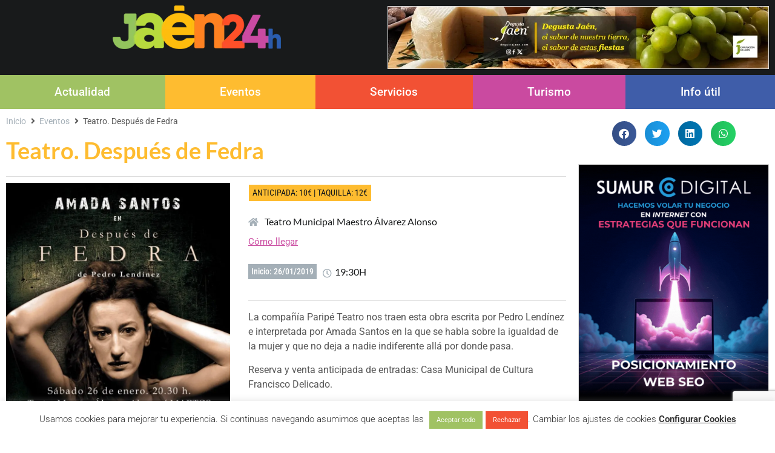

--- FILE ---
content_type: text/html; charset=utf-8
request_url: https://www.google.com/recaptcha/api2/anchor?ar=1&k=6LdUzFEpAAAAAILu2QsDUIItzBrfR0loiWKKmDtf&co=aHR0cHM6Ly9qYWVuMjRoLmNvbTo0NDM.&hl=en&v=PoyoqOPhxBO7pBk68S4YbpHZ&size=invisible&anchor-ms=20000&execute-ms=30000&cb=pi3wamcxrmp
body_size: 48588
content:
<!DOCTYPE HTML><html dir="ltr" lang="en"><head><meta http-equiv="Content-Type" content="text/html; charset=UTF-8">
<meta http-equiv="X-UA-Compatible" content="IE=edge">
<title>reCAPTCHA</title>
<style type="text/css">
/* cyrillic-ext */
@font-face {
  font-family: 'Roboto';
  font-style: normal;
  font-weight: 400;
  font-stretch: 100%;
  src: url(//fonts.gstatic.com/s/roboto/v48/KFO7CnqEu92Fr1ME7kSn66aGLdTylUAMa3GUBHMdazTgWw.woff2) format('woff2');
  unicode-range: U+0460-052F, U+1C80-1C8A, U+20B4, U+2DE0-2DFF, U+A640-A69F, U+FE2E-FE2F;
}
/* cyrillic */
@font-face {
  font-family: 'Roboto';
  font-style: normal;
  font-weight: 400;
  font-stretch: 100%;
  src: url(//fonts.gstatic.com/s/roboto/v48/KFO7CnqEu92Fr1ME7kSn66aGLdTylUAMa3iUBHMdazTgWw.woff2) format('woff2');
  unicode-range: U+0301, U+0400-045F, U+0490-0491, U+04B0-04B1, U+2116;
}
/* greek-ext */
@font-face {
  font-family: 'Roboto';
  font-style: normal;
  font-weight: 400;
  font-stretch: 100%;
  src: url(//fonts.gstatic.com/s/roboto/v48/KFO7CnqEu92Fr1ME7kSn66aGLdTylUAMa3CUBHMdazTgWw.woff2) format('woff2');
  unicode-range: U+1F00-1FFF;
}
/* greek */
@font-face {
  font-family: 'Roboto';
  font-style: normal;
  font-weight: 400;
  font-stretch: 100%;
  src: url(//fonts.gstatic.com/s/roboto/v48/KFO7CnqEu92Fr1ME7kSn66aGLdTylUAMa3-UBHMdazTgWw.woff2) format('woff2');
  unicode-range: U+0370-0377, U+037A-037F, U+0384-038A, U+038C, U+038E-03A1, U+03A3-03FF;
}
/* math */
@font-face {
  font-family: 'Roboto';
  font-style: normal;
  font-weight: 400;
  font-stretch: 100%;
  src: url(//fonts.gstatic.com/s/roboto/v48/KFO7CnqEu92Fr1ME7kSn66aGLdTylUAMawCUBHMdazTgWw.woff2) format('woff2');
  unicode-range: U+0302-0303, U+0305, U+0307-0308, U+0310, U+0312, U+0315, U+031A, U+0326-0327, U+032C, U+032F-0330, U+0332-0333, U+0338, U+033A, U+0346, U+034D, U+0391-03A1, U+03A3-03A9, U+03B1-03C9, U+03D1, U+03D5-03D6, U+03F0-03F1, U+03F4-03F5, U+2016-2017, U+2034-2038, U+203C, U+2040, U+2043, U+2047, U+2050, U+2057, U+205F, U+2070-2071, U+2074-208E, U+2090-209C, U+20D0-20DC, U+20E1, U+20E5-20EF, U+2100-2112, U+2114-2115, U+2117-2121, U+2123-214F, U+2190, U+2192, U+2194-21AE, U+21B0-21E5, U+21F1-21F2, U+21F4-2211, U+2213-2214, U+2216-22FF, U+2308-230B, U+2310, U+2319, U+231C-2321, U+2336-237A, U+237C, U+2395, U+239B-23B7, U+23D0, U+23DC-23E1, U+2474-2475, U+25AF, U+25B3, U+25B7, U+25BD, U+25C1, U+25CA, U+25CC, U+25FB, U+266D-266F, U+27C0-27FF, U+2900-2AFF, U+2B0E-2B11, U+2B30-2B4C, U+2BFE, U+3030, U+FF5B, U+FF5D, U+1D400-1D7FF, U+1EE00-1EEFF;
}
/* symbols */
@font-face {
  font-family: 'Roboto';
  font-style: normal;
  font-weight: 400;
  font-stretch: 100%;
  src: url(//fonts.gstatic.com/s/roboto/v48/KFO7CnqEu92Fr1ME7kSn66aGLdTylUAMaxKUBHMdazTgWw.woff2) format('woff2');
  unicode-range: U+0001-000C, U+000E-001F, U+007F-009F, U+20DD-20E0, U+20E2-20E4, U+2150-218F, U+2190, U+2192, U+2194-2199, U+21AF, U+21E6-21F0, U+21F3, U+2218-2219, U+2299, U+22C4-22C6, U+2300-243F, U+2440-244A, U+2460-24FF, U+25A0-27BF, U+2800-28FF, U+2921-2922, U+2981, U+29BF, U+29EB, U+2B00-2BFF, U+4DC0-4DFF, U+FFF9-FFFB, U+10140-1018E, U+10190-1019C, U+101A0, U+101D0-101FD, U+102E0-102FB, U+10E60-10E7E, U+1D2C0-1D2D3, U+1D2E0-1D37F, U+1F000-1F0FF, U+1F100-1F1AD, U+1F1E6-1F1FF, U+1F30D-1F30F, U+1F315, U+1F31C, U+1F31E, U+1F320-1F32C, U+1F336, U+1F378, U+1F37D, U+1F382, U+1F393-1F39F, U+1F3A7-1F3A8, U+1F3AC-1F3AF, U+1F3C2, U+1F3C4-1F3C6, U+1F3CA-1F3CE, U+1F3D4-1F3E0, U+1F3ED, U+1F3F1-1F3F3, U+1F3F5-1F3F7, U+1F408, U+1F415, U+1F41F, U+1F426, U+1F43F, U+1F441-1F442, U+1F444, U+1F446-1F449, U+1F44C-1F44E, U+1F453, U+1F46A, U+1F47D, U+1F4A3, U+1F4B0, U+1F4B3, U+1F4B9, U+1F4BB, U+1F4BF, U+1F4C8-1F4CB, U+1F4D6, U+1F4DA, U+1F4DF, U+1F4E3-1F4E6, U+1F4EA-1F4ED, U+1F4F7, U+1F4F9-1F4FB, U+1F4FD-1F4FE, U+1F503, U+1F507-1F50B, U+1F50D, U+1F512-1F513, U+1F53E-1F54A, U+1F54F-1F5FA, U+1F610, U+1F650-1F67F, U+1F687, U+1F68D, U+1F691, U+1F694, U+1F698, U+1F6AD, U+1F6B2, U+1F6B9-1F6BA, U+1F6BC, U+1F6C6-1F6CF, U+1F6D3-1F6D7, U+1F6E0-1F6EA, U+1F6F0-1F6F3, U+1F6F7-1F6FC, U+1F700-1F7FF, U+1F800-1F80B, U+1F810-1F847, U+1F850-1F859, U+1F860-1F887, U+1F890-1F8AD, U+1F8B0-1F8BB, U+1F8C0-1F8C1, U+1F900-1F90B, U+1F93B, U+1F946, U+1F984, U+1F996, U+1F9E9, U+1FA00-1FA6F, U+1FA70-1FA7C, U+1FA80-1FA89, U+1FA8F-1FAC6, U+1FACE-1FADC, U+1FADF-1FAE9, U+1FAF0-1FAF8, U+1FB00-1FBFF;
}
/* vietnamese */
@font-face {
  font-family: 'Roboto';
  font-style: normal;
  font-weight: 400;
  font-stretch: 100%;
  src: url(//fonts.gstatic.com/s/roboto/v48/KFO7CnqEu92Fr1ME7kSn66aGLdTylUAMa3OUBHMdazTgWw.woff2) format('woff2');
  unicode-range: U+0102-0103, U+0110-0111, U+0128-0129, U+0168-0169, U+01A0-01A1, U+01AF-01B0, U+0300-0301, U+0303-0304, U+0308-0309, U+0323, U+0329, U+1EA0-1EF9, U+20AB;
}
/* latin-ext */
@font-face {
  font-family: 'Roboto';
  font-style: normal;
  font-weight: 400;
  font-stretch: 100%;
  src: url(//fonts.gstatic.com/s/roboto/v48/KFO7CnqEu92Fr1ME7kSn66aGLdTylUAMa3KUBHMdazTgWw.woff2) format('woff2');
  unicode-range: U+0100-02BA, U+02BD-02C5, U+02C7-02CC, U+02CE-02D7, U+02DD-02FF, U+0304, U+0308, U+0329, U+1D00-1DBF, U+1E00-1E9F, U+1EF2-1EFF, U+2020, U+20A0-20AB, U+20AD-20C0, U+2113, U+2C60-2C7F, U+A720-A7FF;
}
/* latin */
@font-face {
  font-family: 'Roboto';
  font-style: normal;
  font-weight: 400;
  font-stretch: 100%;
  src: url(//fonts.gstatic.com/s/roboto/v48/KFO7CnqEu92Fr1ME7kSn66aGLdTylUAMa3yUBHMdazQ.woff2) format('woff2');
  unicode-range: U+0000-00FF, U+0131, U+0152-0153, U+02BB-02BC, U+02C6, U+02DA, U+02DC, U+0304, U+0308, U+0329, U+2000-206F, U+20AC, U+2122, U+2191, U+2193, U+2212, U+2215, U+FEFF, U+FFFD;
}
/* cyrillic-ext */
@font-face {
  font-family: 'Roboto';
  font-style: normal;
  font-weight: 500;
  font-stretch: 100%;
  src: url(//fonts.gstatic.com/s/roboto/v48/KFO7CnqEu92Fr1ME7kSn66aGLdTylUAMa3GUBHMdazTgWw.woff2) format('woff2');
  unicode-range: U+0460-052F, U+1C80-1C8A, U+20B4, U+2DE0-2DFF, U+A640-A69F, U+FE2E-FE2F;
}
/* cyrillic */
@font-face {
  font-family: 'Roboto';
  font-style: normal;
  font-weight: 500;
  font-stretch: 100%;
  src: url(//fonts.gstatic.com/s/roboto/v48/KFO7CnqEu92Fr1ME7kSn66aGLdTylUAMa3iUBHMdazTgWw.woff2) format('woff2');
  unicode-range: U+0301, U+0400-045F, U+0490-0491, U+04B0-04B1, U+2116;
}
/* greek-ext */
@font-face {
  font-family: 'Roboto';
  font-style: normal;
  font-weight: 500;
  font-stretch: 100%;
  src: url(//fonts.gstatic.com/s/roboto/v48/KFO7CnqEu92Fr1ME7kSn66aGLdTylUAMa3CUBHMdazTgWw.woff2) format('woff2');
  unicode-range: U+1F00-1FFF;
}
/* greek */
@font-face {
  font-family: 'Roboto';
  font-style: normal;
  font-weight: 500;
  font-stretch: 100%;
  src: url(//fonts.gstatic.com/s/roboto/v48/KFO7CnqEu92Fr1ME7kSn66aGLdTylUAMa3-UBHMdazTgWw.woff2) format('woff2');
  unicode-range: U+0370-0377, U+037A-037F, U+0384-038A, U+038C, U+038E-03A1, U+03A3-03FF;
}
/* math */
@font-face {
  font-family: 'Roboto';
  font-style: normal;
  font-weight: 500;
  font-stretch: 100%;
  src: url(//fonts.gstatic.com/s/roboto/v48/KFO7CnqEu92Fr1ME7kSn66aGLdTylUAMawCUBHMdazTgWw.woff2) format('woff2');
  unicode-range: U+0302-0303, U+0305, U+0307-0308, U+0310, U+0312, U+0315, U+031A, U+0326-0327, U+032C, U+032F-0330, U+0332-0333, U+0338, U+033A, U+0346, U+034D, U+0391-03A1, U+03A3-03A9, U+03B1-03C9, U+03D1, U+03D5-03D6, U+03F0-03F1, U+03F4-03F5, U+2016-2017, U+2034-2038, U+203C, U+2040, U+2043, U+2047, U+2050, U+2057, U+205F, U+2070-2071, U+2074-208E, U+2090-209C, U+20D0-20DC, U+20E1, U+20E5-20EF, U+2100-2112, U+2114-2115, U+2117-2121, U+2123-214F, U+2190, U+2192, U+2194-21AE, U+21B0-21E5, U+21F1-21F2, U+21F4-2211, U+2213-2214, U+2216-22FF, U+2308-230B, U+2310, U+2319, U+231C-2321, U+2336-237A, U+237C, U+2395, U+239B-23B7, U+23D0, U+23DC-23E1, U+2474-2475, U+25AF, U+25B3, U+25B7, U+25BD, U+25C1, U+25CA, U+25CC, U+25FB, U+266D-266F, U+27C0-27FF, U+2900-2AFF, U+2B0E-2B11, U+2B30-2B4C, U+2BFE, U+3030, U+FF5B, U+FF5D, U+1D400-1D7FF, U+1EE00-1EEFF;
}
/* symbols */
@font-face {
  font-family: 'Roboto';
  font-style: normal;
  font-weight: 500;
  font-stretch: 100%;
  src: url(//fonts.gstatic.com/s/roboto/v48/KFO7CnqEu92Fr1ME7kSn66aGLdTylUAMaxKUBHMdazTgWw.woff2) format('woff2');
  unicode-range: U+0001-000C, U+000E-001F, U+007F-009F, U+20DD-20E0, U+20E2-20E4, U+2150-218F, U+2190, U+2192, U+2194-2199, U+21AF, U+21E6-21F0, U+21F3, U+2218-2219, U+2299, U+22C4-22C6, U+2300-243F, U+2440-244A, U+2460-24FF, U+25A0-27BF, U+2800-28FF, U+2921-2922, U+2981, U+29BF, U+29EB, U+2B00-2BFF, U+4DC0-4DFF, U+FFF9-FFFB, U+10140-1018E, U+10190-1019C, U+101A0, U+101D0-101FD, U+102E0-102FB, U+10E60-10E7E, U+1D2C0-1D2D3, U+1D2E0-1D37F, U+1F000-1F0FF, U+1F100-1F1AD, U+1F1E6-1F1FF, U+1F30D-1F30F, U+1F315, U+1F31C, U+1F31E, U+1F320-1F32C, U+1F336, U+1F378, U+1F37D, U+1F382, U+1F393-1F39F, U+1F3A7-1F3A8, U+1F3AC-1F3AF, U+1F3C2, U+1F3C4-1F3C6, U+1F3CA-1F3CE, U+1F3D4-1F3E0, U+1F3ED, U+1F3F1-1F3F3, U+1F3F5-1F3F7, U+1F408, U+1F415, U+1F41F, U+1F426, U+1F43F, U+1F441-1F442, U+1F444, U+1F446-1F449, U+1F44C-1F44E, U+1F453, U+1F46A, U+1F47D, U+1F4A3, U+1F4B0, U+1F4B3, U+1F4B9, U+1F4BB, U+1F4BF, U+1F4C8-1F4CB, U+1F4D6, U+1F4DA, U+1F4DF, U+1F4E3-1F4E6, U+1F4EA-1F4ED, U+1F4F7, U+1F4F9-1F4FB, U+1F4FD-1F4FE, U+1F503, U+1F507-1F50B, U+1F50D, U+1F512-1F513, U+1F53E-1F54A, U+1F54F-1F5FA, U+1F610, U+1F650-1F67F, U+1F687, U+1F68D, U+1F691, U+1F694, U+1F698, U+1F6AD, U+1F6B2, U+1F6B9-1F6BA, U+1F6BC, U+1F6C6-1F6CF, U+1F6D3-1F6D7, U+1F6E0-1F6EA, U+1F6F0-1F6F3, U+1F6F7-1F6FC, U+1F700-1F7FF, U+1F800-1F80B, U+1F810-1F847, U+1F850-1F859, U+1F860-1F887, U+1F890-1F8AD, U+1F8B0-1F8BB, U+1F8C0-1F8C1, U+1F900-1F90B, U+1F93B, U+1F946, U+1F984, U+1F996, U+1F9E9, U+1FA00-1FA6F, U+1FA70-1FA7C, U+1FA80-1FA89, U+1FA8F-1FAC6, U+1FACE-1FADC, U+1FADF-1FAE9, U+1FAF0-1FAF8, U+1FB00-1FBFF;
}
/* vietnamese */
@font-face {
  font-family: 'Roboto';
  font-style: normal;
  font-weight: 500;
  font-stretch: 100%;
  src: url(//fonts.gstatic.com/s/roboto/v48/KFO7CnqEu92Fr1ME7kSn66aGLdTylUAMa3OUBHMdazTgWw.woff2) format('woff2');
  unicode-range: U+0102-0103, U+0110-0111, U+0128-0129, U+0168-0169, U+01A0-01A1, U+01AF-01B0, U+0300-0301, U+0303-0304, U+0308-0309, U+0323, U+0329, U+1EA0-1EF9, U+20AB;
}
/* latin-ext */
@font-face {
  font-family: 'Roboto';
  font-style: normal;
  font-weight: 500;
  font-stretch: 100%;
  src: url(//fonts.gstatic.com/s/roboto/v48/KFO7CnqEu92Fr1ME7kSn66aGLdTylUAMa3KUBHMdazTgWw.woff2) format('woff2');
  unicode-range: U+0100-02BA, U+02BD-02C5, U+02C7-02CC, U+02CE-02D7, U+02DD-02FF, U+0304, U+0308, U+0329, U+1D00-1DBF, U+1E00-1E9F, U+1EF2-1EFF, U+2020, U+20A0-20AB, U+20AD-20C0, U+2113, U+2C60-2C7F, U+A720-A7FF;
}
/* latin */
@font-face {
  font-family: 'Roboto';
  font-style: normal;
  font-weight: 500;
  font-stretch: 100%;
  src: url(//fonts.gstatic.com/s/roboto/v48/KFO7CnqEu92Fr1ME7kSn66aGLdTylUAMa3yUBHMdazQ.woff2) format('woff2');
  unicode-range: U+0000-00FF, U+0131, U+0152-0153, U+02BB-02BC, U+02C6, U+02DA, U+02DC, U+0304, U+0308, U+0329, U+2000-206F, U+20AC, U+2122, U+2191, U+2193, U+2212, U+2215, U+FEFF, U+FFFD;
}
/* cyrillic-ext */
@font-face {
  font-family: 'Roboto';
  font-style: normal;
  font-weight: 900;
  font-stretch: 100%;
  src: url(//fonts.gstatic.com/s/roboto/v48/KFO7CnqEu92Fr1ME7kSn66aGLdTylUAMa3GUBHMdazTgWw.woff2) format('woff2');
  unicode-range: U+0460-052F, U+1C80-1C8A, U+20B4, U+2DE0-2DFF, U+A640-A69F, U+FE2E-FE2F;
}
/* cyrillic */
@font-face {
  font-family: 'Roboto';
  font-style: normal;
  font-weight: 900;
  font-stretch: 100%;
  src: url(//fonts.gstatic.com/s/roboto/v48/KFO7CnqEu92Fr1ME7kSn66aGLdTylUAMa3iUBHMdazTgWw.woff2) format('woff2');
  unicode-range: U+0301, U+0400-045F, U+0490-0491, U+04B0-04B1, U+2116;
}
/* greek-ext */
@font-face {
  font-family: 'Roboto';
  font-style: normal;
  font-weight: 900;
  font-stretch: 100%;
  src: url(//fonts.gstatic.com/s/roboto/v48/KFO7CnqEu92Fr1ME7kSn66aGLdTylUAMa3CUBHMdazTgWw.woff2) format('woff2');
  unicode-range: U+1F00-1FFF;
}
/* greek */
@font-face {
  font-family: 'Roboto';
  font-style: normal;
  font-weight: 900;
  font-stretch: 100%;
  src: url(//fonts.gstatic.com/s/roboto/v48/KFO7CnqEu92Fr1ME7kSn66aGLdTylUAMa3-UBHMdazTgWw.woff2) format('woff2');
  unicode-range: U+0370-0377, U+037A-037F, U+0384-038A, U+038C, U+038E-03A1, U+03A3-03FF;
}
/* math */
@font-face {
  font-family: 'Roboto';
  font-style: normal;
  font-weight: 900;
  font-stretch: 100%;
  src: url(//fonts.gstatic.com/s/roboto/v48/KFO7CnqEu92Fr1ME7kSn66aGLdTylUAMawCUBHMdazTgWw.woff2) format('woff2');
  unicode-range: U+0302-0303, U+0305, U+0307-0308, U+0310, U+0312, U+0315, U+031A, U+0326-0327, U+032C, U+032F-0330, U+0332-0333, U+0338, U+033A, U+0346, U+034D, U+0391-03A1, U+03A3-03A9, U+03B1-03C9, U+03D1, U+03D5-03D6, U+03F0-03F1, U+03F4-03F5, U+2016-2017, U+2034-2038, U+203C, U+2040, U+2043, U+2047, U+2050, U+2057, U+205F, U+2070-2071, U+2074-208E, U+2090-209C, U+20D0-20DC, U+20E1, U+20E5-20EF, U+2100-2112, U+2114-2115, U+2117-2121, U+2123-214F, U+2190, U+2192, U+2194-21AE, U+21B0-21E5, U+21F1-21F2, U+21F4-2211, U+2213-2214, U+2216-22FF, U+2308-230B, U+2310, U+2319, U+231C-2321, U+2336-237A, U+237C, U+2395, U+239B-23B7, U+23D0, U+23DC-23E1, U+2474-2475, U+25AF, U+25B3, U+25B7, U+25BD, U+25C1, U+25CA, U+25CC, U+25FB, U+266D-266F, U+27C0-27FF, U+2900-2AFF, U+2B0E-2B11, U+2B30-2B4C, U+2BFE, U+3030, U+FF5B, U+FF5D, U+1D400-1D7FF, U+1EE00-1EEFF;
}
/* symbols */
@font-face {
  font-family: 'Roboto';
  font-style: normal;
  font-weight: 900;
  font-stretch: 100%;
  src: url(//fonts.gstatic.com/s/roboto/v48/KFO7CnqEu92Fr1ME7kSn66aGLdTylUAMaxKUBHMdazTgWw.woff2) format('woff2');
  unicode-range: U+0001-000C, U+000E-001F, U+007F-009F, U+20DD-20E0, U+20E2-20E4, U+2150-218F, U+2190, U+2192, U+2194-2199, U+21AF, U+21E6-21F0, U+21F3, U+2218-2219, U+2299, U+22C4-22C6, U+2300-243F, U+2440-244A, U+2460-24FF, U+25A0-27BF, U+2800-28FF, U+2921-2922, U+2981, U+29BF, U+29EB, U+2B00-2BFF, U+4DC0-4DFF, U+FFF9-FFFB, U+10140-1018E, U+10190-1019C, U+101A0, U+101D0-101FD, U+102E0-102FB, U+10E60-10E7E, U+1D2C0-1D2D3, U+1D2E0-1D37F, U+1F000-1F0FF, U+1F100-1F1AD, U+1F1E6-1F1FF, U+1F30D-1F30F, U+1F315, U+1F31C, U+1F31E, U+1F320-1F32C, U+1F336, U+1F378, U+1F37D, U+1F382, U+1F393-1F39F, U+1F3A7-1F3A8, U+1F3AC-1F3AF, U+1F3C2, U+1F3C4-1F3C6, U+1F3CA-1F3CE, U+1F3D4-1F3E0, U+1F3ED, U+1F3F1-1F3F3, U+1F3F5-1F3F7, U+1F408, U+1F415, U+1F41F, U+1F426, U+1F43F, U+1F441-1F442, U+1F444, U+1F446-1F449, U+1F44C-1F44E, U+1F453, U+1F46A, U+1F47D, U+1F4A3, U+1F4B0, U+1F4B3, U+1F4B9, U+1F4BB, U+1F4BF, U+1F4C8-1F4CB, U+1F4D6, U+1F4DA, U+1F4DF, U+1F4E3-1F4E6, U+1F4EA-1F4ED, U+1F4F7, U+1F4F9-1F4FB, U+1F4FD-1F4FE, U+1F503, U+1F507-1F50B, U+1F50D, U+1F512-1F513, U+1F53E-1F54A, U+1F54F-1F5FA, U+1F610, U+1F650-1F67F, U+1F687, U+1F68D, U+1F691, U+1F694, U+1F698, U+1F6AD, U+1F6B2, U+1F6B9-1F6BA, U+1F6BC, U+1F6C6-1F6CF, U+1F6D3-1F6D7, U+1F6E0-1F6EA, U+1F6F0-1F6F3, U+1F6F7-1F6FC, U+1F700-1F7FF, U+1F800-1F80B, U+1F810-1F847, U+1F850-1F859, U+1F860-1F887, U+1F890-1F8AD, U+1F8B0-1F8BB, U+1F8C0-1F8C1, U+1F900-1F90B, U+1F93B, U+1F946, U+1F984, U+1F996, U+1F9E9, U+1FA00-1FA6F, U+1FA70-1FA7C, U+1FA80-1FA89, U+1FA8F-1FAC6, U+1FACE-1FADC, U+1FADF-1FAE9, U+1FAF0-1FAF8, U+1FB00-1FBFF;
}
/* vietnamese */
@font-face {
  font-family: 'Roboto';
  font-style: normal;
  font-weight: 900;
  font-stretch: 100%;
  src: url(//fonts.gstatic.com/s/roboto/v48/KFO7CnqEu92Fr1ME7kSn66aGLdTylUAMa3OUBHMdazTgWw.woff2) format('woff2');
  unicode-range: U+0102-0103, U+0110-0111, U+0128-0129, U+0168-0169, U+01A0-01A1, U+01AF-01B0, U+0300-0301, U+0303-0304, U+0308-0309, U+0323, U+0329, U+1EA0-1EF9, U+20AB;
}
/* latin-ext */
@font-face {
  font-family: 'Roboto';
  font-style: normal;
  font-weight: 900;
  font-stretch: 100%;
  src: url(//fonts.gstatic.com/s/roboto/v48/KFO7CnqEu92Fr1ME7kSn66aGLdTylUAMa3KUBHMdazTgWw.woff2) format('woff2');
  unicode-range: U+0100-02BA, U+02BD-02C5, U+02C7-02CC, U+02CE-02D7, U+02DD-02FF, U+0304, U+0308, U+0329, U+1D00-1DBF, U+1E00-1E9F, U+1EF2-1EFF, U+2020, U+20A0-20AB, U+20AD-20C0, U+2113, U+2C60-2C7F, U+A720-A7FF;
}
/* latin */
@font-face {
  font-family: 'Roboto';
  font-style: normal;
  font-weight: 900;
  font-stretch: 100%;
  src: url(//fonts.gstatic.com/s/roboto/v48/KFO7CnqEu92Fr1ME7kSn66aGLdTylUAMa3yUBHMdazQ.woff2) format('woff2');
  unicode-range: U+0000-00FF, U+0131, U+0152-0153, U+02BB-02BC, U+02C6, U+02DA, U+02DC, U+0304, U+0308, U+0329, U+2000-206F, U+20AC, U+2122, U+2191, U+2193, U+2212, U+2215, U+FEFF, U+FFFD;
}

</style>
<link rel="stylesheet" type="text/css" href="https://www.gstatic.com/recaptcha/releases/PoyoqOPhxBO7pBk68S4YbpHZ/styles__ltr.css">
<script nonce="y8BJpWyFzvYe1_vIaYQtVQ" type="text/javascript">window['__recaptcha_api'] = 'https://www.google.com/recaptcha/api2/';</script>
<script type="text/javascript" src="https://www.gstatic.com/recaptcha/releases/PoyoqOPhxBO7pBk68S4YbpHZ/recaptcha__en.js" nonce="y8BJpWyFzvYe1_vIaYQtVQ">
      
    </script></head>
<body><div id="rc-anchor-alert" class="rc-anchor-alert"></div>
<input type="hidden" id="recaptcha-token" value="[base64]">
<script type="text/javascript" nonce="y8BJpWyFzvYe1_vIaYQtVQ">
      recaptcha.anchor.Main.init("[\x22ainput\x22,[\x22bgdata\x22,\x22\x22,\[base64]/[base64]/MjU1Ong/[base64]/[base64]/[base64]/[base64]/[base64]/[base64]/[base64]/[base64]/[base64]/[base64]/[base64]/[base64]/[base64]/[base64]/[base64]\\u003d\x22,\[base64]\\u003d\\u003d\x22,\[base64]/I8O1wpbDpwTDgCB4HMO0woBTEcK+YnPDqsKawqBNwo3CjsKTTQ7DgsOBwqgUw5kiw6XCpDckQ8KnDTtYRljCkMK5EAMuwq3DpsKaNsO/w4nCsjo3KcKob8Kjw5PCjH4rSmjChx11esKoN8Kaw71dHA7ClMOuJhlxUQxnXDJgKMO1MVnDjy/Dukg/wobDmEVyw5tSwq7CmnvDniZXFWjDgMOwWG7DtU0dw43DqyzCmcOTWsK9LQpcw4rDgkLCtE9AwrfCrMOVNsODKsOdwpbDr8OAUlFNPVLCt8OnITXDq8KRMMKuS8KadSPCuFBewozDgC/CunDDojQRwrfDk8KUwrPDvF5YZsOMw6wvEzgfwotzw4g0D8OMw703woMHFG9xwp1XesKQw5DDtsODw6YTKMOKw7vDrsO0wqotIBHCs8KrdsKbcj/DoyEYwqfDvgXCowZhwrjClcKWOMKPGi3CvMK9wpUSDsOhw7HDhSYkwrcUHsOjUsOlw4TDscOGOMK3wrpABMO7EMOZHUpiwpbDrTLDhiTDvg/ChWPCuBBZYGQLZlN7wprDssOOwr1HbsKgbsKHw4LDgXzChMKJwrMlJMK/YF9dw709w4ggJcOsKiIEw7MiHMKjV8O3cRfCnGpaVsOxI1zDpilKG8OmdMOlwqBMCsOwbcOGcMOJw7wZTAAaUCXCpHLCpCvCv1p7E1PDhMKGwqnDs8O9FAvCtAHCg8OAw7zDlirDg8Obw65/ZQ/Cvm10OHnCucKUekFiw6LCpMKvaFFgdcKVUGHDoMKiXGvDk8Knw6x1HWdHHsOrPcKNHBpDL1bDulTCgiojw5XDkMKBwpNGSw7CtEZCGsKyw77CrzzCmULCmsKJSsKGwqoRJMKpJ3xrw4h/DsO6KQNqwrzDlXQ+R1xGw7/DmUw+wowbw7MAdGYcTsKvw55jw51iYsKtw4YRPMKDHMKzCS7DsMOSWDdSw6nCi8OJYA8xCSzDucOPw457BTgRw4oewo/DusK/e8Oxw48rw4XDtXPDl8KnwpDDt8OhVMO/[base64]/CqSfDmsK7aQnDmsOLwpYkw6o/[base64]/[base64]/Dr8OcwqHDnWbDnB4fwpXDlmkKFcObBFguw5AGwpdEHRTDvEhZw65/[base64]/WMOPfQ3CvEPCrcO8w7EBGmDCkCdxwqAiOcOVVFBxwpbCj8ODBcK4wpLCrylhCsKmRn8zZcKRdxrDuMK1QljDrcKnwpJtZsK/[base64]/JMKIw6XDt0zCkAXDhU0pwq8Dw6bDiy3CtSRYJsOew57Di2/DkcKxGDXCmQNuwovDjsOFwpBkwrsvfsK/wonDkMO5FW9LcDzCkCUcw4gewpt+RcKQw47CtMKMw7McwqU1XjkDTkXCjsKGIB3DgsO7VMKcVzzCscK6w6DDisO+EsOkwrQCYCgbwpLDpsOGb3/CisOSw6HCp8OUwrU/N8KMRkQGJENRKcODesOKVMOaQmTChh/[base64]/Ck30Gw79TwpHDk8Kvw4bCii7Cu8KKMMKlw6PCo8K2eSDDg8KSwpnCvzfCm1c2w6DDgCABw7lCcCjCisKZwp/Dik7Cj3fCh8KmwoNDw4MPw6kHwrwbwpPDhW03DsOXd8OZw6LCuC12w6R/wrMUCMO4wozCvBnCtcK2BMO1UcKmwrvDtArDi1Nfw4/CksOuw4ZYwpRvw7fCtMKMaQHDh0BRNGLCjx/CjSXCnjUWAB/[base64]/DlB7DqcKWecOzAE41w65HJDPCvsKtwr4oDMKwOsKxwo/DrQLCuE/DkQVZVcOAO8KAwovDmn7CnRRWdCPDqyU6w7hLw4pBw7PDqkzDqcOaf3rCisKLw7MYEMKzwq7Di2nCocKLwpYLw5ZtZcKLD8OnFcK9TsKcGMO1UEnCr0nCgMOjw6bDpy7CmDY/w58sKl3Do8Oyw7vDvMO9T0TDgRjDssOyw6bDm2lYaMKowrV5w63DnjzDhMKgwos2wokdW2fDjxMDFR/Dn8O7VcOQCsKQw7fDgmAyX8OKw58pwqLCk1c+OMOZwoE6wpDDgcKmwqgBwpcpYD9Hw4BzAgvCscK+wpQ/w4LDjCUOwrEzTXRKe1rChmt4wrbDlcK8d8KKAMOLVgjCgsKWw6vDiMKCw5hewopjFD/DvhjDhxdzwqHDhms6C1HDsAxrSEY2w5vDtMK2w7Ndwo3CjcKoKMOSHMKYCsOXOAp0wrfDhwPCtjrDli7CoEjCi8KXAMOqB0JnAlZKaMOaw45Kw7pnXsKUw7fDuHB/[base64]/[base64]/[base64]/wpfDmUV3ZVnDqnTDmsOAUkAWw4TDocOpw5wkwobCqGvCuHDDvGfDvnh0Ky7Cr8O3w5RNN8OeJT4Nwq42w4sNw7vCqCEoQcOIwo/[base64]/CilzCnxvCjD8VOUnCpcOCwp/CusKUa2fCpsOcZzcaLFYOw5PCtcKIZMKSNCvClcOlGxZeZyQAw4QQf8KRwpbCosOcwph/QMOGMCo8wpLCgQ11X8KZwoPChl93ZxxiwqvDvsO/KcO3wqjCqgRnOMKhRVfCslHCu11aw4gkDsKrfcO3w6TDoD7DvU0/NMObwqAjQMO+w6fDpsK4wqdib0FRwpPCicKTXlNUdj7Dkg8nTMKbaMKSAQBxw4bDvV7DisKEbsK2UcKbEcKKecKKDMK0wqRxwrc4Jg7DvlgfEHjCkTDDmipSwoQ0UHNIeWUaLT/CscKWbMOKBMKFw4fDkiHCuj/Dk8OEwoDDtE9tw5LCi8Opw7ETB8KbaMOkwpfCoTzCty3DlTATfMKgb1LDlBdxGcKQwq0Sw6lAdMK1fxIHw5TCmiNOXR87w7fDlMKXYRPChMOLwpvDt8OKwpAbFV4+wqHCnMKSwoIDD8OXwr3DsMK0JcO4w4HCncKlw7DCumkSbcOgwrJ/[base64]/[base64]/DkkjDvsKvw5zCv1dBasKxH8KDBlTDgcOEPHvDosKeXDLDk8OCbE/Ds8KvPC7Chw/DiCTCpyPDkmvDnDQvwqXDrcOXS8K7wqY2wotkwrrCocKPFSVcLzEGwrzDqsKdw7AswovCoW7CsA82HmbDlcKCQjjDhMKPCmjDrMKETX/CgTLCsMOiGCDCiy3DssKkw4NSWMOYGH1Mw5Vrwo/[base64]/[base64]/CpirCg8OVw4MLwpBbPMOMbD1Zw4vCssOvek5MUSPCq8OIS1zDs10SesOQJcOeIit5w5nCksOnwrnCuRIKB8Kjw6rCnMKUwrwXw4pGwrxpwoXCk8KTQsOmJsKyw7lSw55vJsKXAjVzw57CpmAFw5TDtW9Bwp/Drg3CvGkPwq3CtsOdwokKMSXDi8KRwpEGNsOFa8KCw6UnAMOvbWYiaHPDicKPe8O5PsKzFyFaTcOLLcKZX045b3DDhMO3wod4UMKYHVFJPzF9w6bCnMKwTzrDpgHDjQPDpxPCosKXwoEFF8O0wpTDiC/CncOTEAHDg0lHShJnFcKBMcK9B2bDnxZLwqkRCzbCucOvw5TCiMOHAAIBw7rDgE5MVgTCqMKiwrbCjMOKw5nDpsOVw7/DhcKlw4FQcVzChsKXMlglCsOiwpEtw6LDnMOyw4XDpFfDgsKpwrPCocKkwpAzfMOHD1PDk8KlXsKTQcO+w5jCoBVHwq1awoQMfMKCFTfDqcK4w7/ColPDo8OSw5TCvMO1VwwFw6vCusKzwpjCjnlXw4hOacKgw4wGDsO1wqRawpZXBH53W3TDlCdFTlpNw69Cwq7DvcKIwqnDghZRwrlkwpIzHHoEwozDrsO3e8KVccKwbMOqWnEdw45aworDg0PCiHvDrnAcB8KpwrxZOMObwqdowpjCnn/DgFlawpXDocKswo3Cl8OyLsKSwpfDqsOvw6svR8KFXg9Yw7XClsOEwp3CllQJJjN8GsK/OHDCr8K7TCfDscKNw6/[base64]/[base64]/DhB57KG/CvA3CnF4MZ29ww5/Dt2LCgsK5Nn3CqMO4U8K1dMO/aT7CocO5wqLDt8KbUCTCsFLCr00Uw4jDvsKVw77Cv8KXwppeewLCs8KQwr5eDcOsw4TCkhbCv8OfwoTDlkNwTcOewpQ8EsO5w5/Cm1JMPFrDlXM4w4rDvsKWw50BQirCpQx4wqXCi3MGe1/DuX5vcMOswqdFOcOYdAlww5TCr8KgwqfDo8O9w6fDj1nDu8Osw6/CuWLDn8O1w63Cq8K2wrQGSyDDmsKBw5fDs8OrGhcCK2bDv8Opw7QkLMOaIMOSwqsWQ8KOwoA/wpDCvcKkw4jDhcKEw4rChV/Dow7CpXDCnMOhF8K1S8OuesOfwrzDscOrElzChkJZwr0LwrQ1w6nCn8KVwolxwqbCiVskcT4Fwo4pw4HDnCbDpXEmwoTDo1gtJHTDqFlgwrLCn2nDk8KyT0FiDsOlw4rCocKiw5wKAcKDwqzCvybCsSnDhl8/wrxDU0cow6ZJwqoZw7gTEMK8RRjDlcO5dBLDlWHClAvDocO+aH41w7XCuMOmUhzDscKGWcOXwporb8OVw4FuRFlXRQFGwqXCvcO0ccKNw7PDjMOaWcOiw7AOC8O9DWrCiTjDrGfCoMKewo3CoCQ9wowDOcKCMsO0KMKAQ8OfGW/CmsO1wps7M0/Dsgl7w5PCgStkw6x0Znxswqotw552w6vCnsKdR8O0VjFWw7s4FsK/wrHCmMO9N1vClnw2w5Ygw4PDs8OjMGnCi8OML0fDosKKw6TCqMOvw5DCgsKbXsOkKV/DncK9HsK6woISRBrCk8OMwoYhPMKdwpfDh1wrf8OjPsKQw6PCtcKzMwDCrcOwNsO4w67DtBLCgETDqcOIA10ewo/Di8KMbg0fwpk0wp4mF8OdwrNIKMKUwprDrTfCtzgzGcOawrvCriRqw5DChSVDw6Nww6t2w4J6KkDDv0DChwDDtcOUfsO7P8Omw4/Cs8KBw6UtwpXDicKVCsOdw4ZAw4lZbjUXfCw0woTCpsK/AgfDpsKdVsK3D8K/C2rCicOOwr/DtSoQKjzCisK6U8OWw4kMHCzCr24+woPDtRTCkXjDvsO2F8OTUgbDmybCnAjDisOBw47ClsOJwpnDiiA5wpbCs8K+IcOdw4dhXcK/esKyw6IbX8K+wql+YMK0w7PCkxVQFx/CpcO0Y2hKw6kMwoHCosKvJ8OKwrB3wrDDjMOFCUJaVMOCCMK7wo3CnXnCt8K5w4/CvcOwMsODwozDgMOrDyjCvMKiDMOMwpJfBhIGO8KLw5J2IcOUwqrDpHPClsKPGRHDiHPCvcKhLcKhwqXDgMKWw6pDw4Arw4xyw6wywrvDmHFmwqjDgsKfQWFMw74dwqhKw69qw6ItBcKcwrjCnz4BRsOSJsO/w7LCkMKNEwzDvkrCqcOcRcKaIwPDp8K8wpjDp8KDHnjCsRw2wpQ2wpDCk1dDw4hsQgHDkcKJBcOXwofDlGMGwo4YDyvCoBPCvDwlPcOPLB7Cjj7DiUrCi8KMcsKnaRzDl8OVDz8IbMKQQ0/Cr8KjccOnbsO5w7ptQDjDoMKSK8O3F8OhworDt8KhwpjDrU7CmlICGcOcbXzDm8KxwqMRwpbCisKfwqXCoh0hw58Swo7Cql/[base64]/w7wdeTPDnUBiwp4AwobDt2fDlMO4w4AXCSXDqnzChcKdEcKXw5Zdw4s+YMOKw5XChQnDpTLCq8O4PsOfVlrDox01BsOPZBcaw57DqcKjdAbCqMKbw45OWifCscKyw7/DoMKkw4RWOXPCog/CvsKHFxNrRMO2M8K0w5TCqMKYBXcSw5hZw4/[base64]/[base64]/DrBBSORNGwqYgw4XDlsKUwrDCrUFdwodQw47DjWXDoMOjwpw+QMOlQyPChEE2bn3DgsOnJ8Kjw6lCWk7CrSwUcMOrwqnCu8KJw5PCjcKewq/CjMOxNFbCksK0csKgwo7CrQVdLcOfw5vCpcKJwo7CkGLCj8OAPCYNZsOrM8KGeCRKXMOmJR3Cr8KBFQY7w4IGRGdTwq3CoMKRw6/DgsOCWzFjwrAhw6sgw7zDsysywpIuwqHCoMKRZsKMw5HDjnbCtMKvezNSYMKFw7/Cgn4+SQzDhzvDkXtQworChcKXOQnCuEhtCsOawq7Cr3zCmcOTw4RLwoMcAHwCHSRew7jCicKtwohhAT/DuUTDtMKzw6TClRXCq8OTHR3CksK/f8K7FsKuwqrClFfCucK9w4fDrDbDo8KLwprDlMOBw7oQwqgxX8KueQXCp8OGwq3Cg07Do8OPwr7DhzYUB8Ohw63DmALCqX3CjMKLDFDDvCbCu8O/[base64]/DrMOdwp7ChsOdwq/[base64]/CoMO+wqLCsMK0w5jCrSlCw6w6w6NkwrcuYsO/wpQSIkHCqsOVd2PCqj4iJwIcFgrDuMK4w6XCucO0wr7Cgn/Dsy5ObxzCvX9WM8KXw4/DkcODwpbDj8OSHMK0byPDnMO5w7IGw5BBIMOeVMOLYcK6wr5jIlBLTcKuB8OowqfCsHFQAFTDmcOFHDB9V8KjUcKHCAV1F8KCwqhzw61UDGvCi2wbwprDnDMUXh5cwq3DusKqwpROJF7DpMK+wosnTS11w6sVwo9TecKUZQLCmcOIwpnCtyImMMOgwoYKwrdAVcK/[base64]/CmTAAY1TDuMO0wrcMwqTChCjDvsO5w5HCsMKFIwIrwoVqw4QKM8OKWsK2w6nCgMOtwqTCvsOOw74dcFjDqVRrLGJqw5tgOMK3w5B5wo58wqvDkMKrUMOHKnbCuivDnU7CjMOyfAY+w7XCrMOte2DDplQawq/DrcO6w4/DqFYYwpQRKFXCj8OJwrNcwqd4wqQ6wrfCgy3DqMOwRTrDklQrHTzDr8Obw7bCoMK6M1cvw5LCvcKowrZ7w74Yw4J/ECTDmGXDncKMwqbDpMK1w5oNw7jCt2vCpVdFw5XDnsKpf1xEw7Alw6zCj0JSacKEccOrV8ORYMKywrXCsFjDg8O2wrjDnVERK8KPHcO9B0PDiwJvScK7esKdwrnDpFAHVi/DosKvwo/DqsK2wowyPBvDmCnCmUUbHX44wp10FcKuw5vDocKlw5/CrMOAw5TDrcKIBcK7w4QvBsKACRYeTGfCocOyw5ogwp07wpQvbcOMwqbDjRNkwrg5Q1NxwrNDwpt1A8ODQMO+w4LDj8Olw5RUw5bCrsOTwrLCtMO7Ti7DsCHDshQxUil5LGvCkMOnXsKAVsKqDcKzMcOObcO6LMKuw4jDvglyUMKHfD4kw7zDiUTCisOvwp3DoQ/DtSl6w5pkwrPDp0wAwp/Dp8KJwo3DkzzDrHDDsRTCoGMiw7LCgmoZGsKXeQ7Cl8OsWcKKwqzDlm8bBsKkIFPDuFfChwJjw4dxw4DCqTnDtnvDq2zCrGdTb8OgDsKrOMK7dlzDlsOxwpoew4DDtcORw4zCtMOowovDn8OzwqrCpcKsw4AfSg1tclfCsMKjD2RzwrM9w6Miw4PCrh/CusK/E3zCti/CjF3CljJkaCvDjQ9QcBIcwrw2w5ojay7DkcK0w7fDt8OgCxFqw75lNMKyw6ouwplfc8O+w5jCgk4Hw4JUwp3DhSl0w5svwrPDqSvDoV3DrcOLw4jDjsOIFcOZwp/CjnQ4w61jwptFwpsQb8Kfw70TKWRjVB/DqVvDqsOrw5rCjz3DjMKzXCvDrsKFw77DlcOrw5jDrsOEwrYdwohJwq4SX2NLw48/[base64]/[base64]/CiFwSwrVFNTXDizrDrcKkcsO8woHDvirCoMOMwr0rwr1FwrZPEHbCjm0xecOZwppfUG3DncKQwrNQw4slKsKNfMKZPSpvw7UTw4lEwr0Sw7dgwpIMw7XCocORMcK3D8KFwpQ8aMO4BMOhwrVjwpbDg8OQw57DqX/DvMK8PT4fdsOowqzDm8ORP8KIwrPCijocw6ESw6VpwofDvHDDnMOJdsKoBMK/d8OzCsOFEcOww77CiXTCvsKxw4LCug3CmhXCoz3CvjHDoMKKwqsrE8OGGsOMJMKLw4xqwrxIwrU6w65Rw7Q4woIMW3VoH8K6woBMw5jCvQptBXUBwrLChEYew4MDw7Yowr3Ci8O6w7zCuxRFw6sAPMKqB8O4Q8KCesKiV2/CpCBlTiJ8wqTChMOpWcO+DgvDlcO6acObwrFXw53CoirDnMKjwqnDqRXCuMKow6HDinzDszXCkcO8w4bCnMKVZ8O5ScKew55NZ8Kawr0VwrPCp8KWC8Onwr7DoGtowprDjx8ow71Vwr7DlQ4XwrHCsMOlw4oKa8K9ecOkBRDCiSEIcD8VR8OuOcKLwqsePU/ClDDCgHXDs8O8wpfDmR8lwrDDtHLDpTzCtMK8CsOAU8KvwpDDmcOvS8KMw6rCvMK6FcK0w4Zlwpo/KsK1NcOSWcOLw6oIUEHCmcOZw7DDtU9WPB3ChsO9YsOPwqd4O8K8w7jCsMK2woDDqMKhwqTCsUjCosKiR8K4AsKjWMO4w7kdPMO3wokcw5hPw7gud2XDqsKTRcKDNC7DmMKqw5LCgFY/wow/[base64]/WH3DuHp5XA0KRk5dw6rCqsOcP8KIJsO4w77DjDHCnl3CuyxAwp1Nw4bDpnsDGR9ASMOjThtlwonCqXPCrMOww79ywq/DmMKfw7HCjMOPw74GwqfDt2BOwp/DmcK9w7XCsMOswrvDiBgSw4Rew4jDi8OHwr/DsEfDlsO8w5tdCAgdGVTDgihMcD3DpQPDkSR2cMKQwoPDpWnDi3F7PMKQw7xcE8K7MC/[base64]/Dv8OQTGjCvUDCpEPCn33Cl8KAfMOTwrwAHsO4ccObw4BLGcK6wos5FsKaw7RReCTDqcKqQsOPw5h6wqZhKMOnwrrDscORw4bCoMOiB0ZqXm8ewp8KbgrCnn9/[base64]/[base64]/[base64]/[base64]/CikzDjcOGw5nClcKowo3CoA9ow5fCoHpRw4diVGFmfcO0L8KEJcOLworCpcKqwrnChMKKAGMEw7BGEsOZwqvCvGwAacOGfsKnXMO+wrTDlsOrw6vDq0seWMOvAMKrW0IPwqTCocK0IMKnecOuXmUHw7fCkS4wFQ8/wqzDhEzDncKuw4LDvUzCvcOACRLCu8KEMMKBwrPCqnhvWcOnA8OOecO7OsOCw7/DmnfCl8KSOF0owqBxK8OjD1U/FMK0IcOZw4nDvsK0w6XDhcO/BcK0Bw14w5zDlcOUw5NywonCoGfCrsO8w4bCohPClUnDs3x7wqLDrHVEwoTCnzDDnDV+wo/DmzTDisKScgLCpsObwqYuc8KdBz0tJsOAwrNGw4PDv8Ouw5/CqSdcacOYw57CmMKcw71cw6cKfMKeYhfCv0jDlsKVwr/CpcK4w4x5wr7Dp23CkBbCiMK+w7JOaEhmX3XChmrChinCo8KBwqfDj8KfLsODf8O1wpA5D8KtwqJuw6dcwrpiwpZkCcO9w6HDnD/Cq8OaaWVCeMKTwoDDlnBbw5lkFsKGQ8OwIirCh38VcErCtDN6w6kaYsKrFsKOw6TCqGzClT7DvMKZXMOdwpXCll3ChVPCqHbChzpyJMKewqrCkSUewqdkw6LCm2pnAnEtBQIAw5/DlRPDrcOieS7CkcOBQBxcwrwawqxowrJlwrPDonEuw7zDgzzCrMOhOBrCiyAMwq/[base64]/[base64]/wovDp8OjIsOBXcO3RcOkw50QE2tAwrYWKWfDi0TCpsKjw7xgw4Aow7sMGXzCkMO5Xw41wr7DisK8wqR1wrLDqsOmwo1PeCEgw5UYw5HCgcKFWMO3w7V/T8K6w4txB8O7wph5PBnDh3bDugDDhcOPc8OEwqPDighyw5cOw5gwwolaw4pzw4Newpciwp7CjE/CohbCm0fCgHQcwrdjR8O0wrpVKh5pHykOw6M+wrUDwonCvUQERsKiacKSd8OHw7jCn1hfCsK2wofCjsK5w7LCucKYw7/Dni50wrM/LAjCt8OFw4J0VsKSX2k2wrA/[base64]/CkcKLwpJqw6LCn8OAaMKVSMKnTWfDgMO2VsKTwo8AWgZCw7LDsMOcP28VLsODw5g+wrHCjcO/LMOUw4U7wosBT0dlw6BWw6JEBzBmw7BywpTDh8OYwoPCkMK/AG3DjGLDjMOUw7gnwpdUwqQSw7YYw6JZwqrDssO4aMKLbcOpe2svwpHDpMK/w4vCvMOpwpR+w4bDjMKmHWYzLMKSfMKaDkgNwqnDi8OEMsK4eDc+w5PCiVnDonZsL8KJbxdewo7Ci8KKw6HDnFxqwpEcwpbDk3TCn3/CgsOuwoXCtSlTVcKZwojCuxXCkTZtw6c+wp3Dp8O/[base64]/DvAHDiMKDIA/DlWnCtMODfMKfwoM2wqnDq8KPwq1Ew77CsgkYwpbDoSLDsRXCpMOkw6deLwjCs8ODwobCpAnDk8O8EsOzwq5OEsOnOXTDuMKkwrbDq2TDs35/[base64]/[base64]/DhMKQW1lww55KfXY+w4RxacKLLsKDw4pAN8OnRg/CsFZbEh7DjsOJDcOtTV8KaCjDlcOKKWTCiHnCqVXDnXwvwpbDhMOoKsOiw5vCgsOpw4fDlBd9w4nCjwDDhgLCuUdjw6orw53DiMO9wonCqMKZSMKbwqfDhcO/wrnCvFQ8UErCs8OeFsKWwod0fiV8w5kTIXLDjMO+w7jDsMOYP3bCpBjDpTPCkMOYwr9bfnTDk8KWw6lnw4HCkGIEAcO+w40MHDXDlFB4wr/[base64]/[base64]/DiURAMOQwpPDjMOtwrvCvCHDosOXHcKpw6PDsMKyUcKZGMKow61mEnBGw6/[base64]/[base64]/Cm1JSw54IIsKEKyIuU1UGT8KowpjDvsOHwpXCvMOcw6VjwoNSbhPDpcK1R0vCjQhgwr5jQ8K8wrfDjMKnw4DCkcKvw74gwopcw7/CmcKedMKkwrLDsQ9/[base64]/[base64]/CiRbDt17ClsOUwo3CisO+Rkw/YcOow77DjMOfw5HCusOJGGPCkAvDmMOxYMKYw6JVwqTDmcOnwqdaw7B/Uh8rw7XCt8O+DcOKw4Nlw4jDtWPCjhnCksO7w6rCp8O0aMKSwrAawofCtsOiwqRwwoLDqgrDmRXCqE4Xwq7CpkDCqjxgeMKyRcK/w7xXw53CnMOASsKhBH1rcsKlw4rDncO7w6jDm8K0w7zCp8O2GsKoT2bCjkbCj8ORw6LCpMOnw77DjsKHK8OUwocndklBMFLDhsOzMMKfwqJKwqUhw63Dj8KOwrctwqXDnsKdCMOFw5Azw7U8D8OOSB/Cv3fChH9Nw4nCmcK4CAfCql8ONkHCv8KXYMO7wqhGw6HDiMO9OQx+KMOcJGVUSMOuf3jDoy5Dw7rCqXVCwrvCiRnCkxUbw74jwqXDpMOfwo3Cs1B9acOBAsOJRRMGRzfDtk3CkcKLwrrCpyprw6LCkMKQWMOZasODecOAw6rCiT/DkMKZw5o0w6c0wp/[base64]/DjcO/[base64]/[base64]/CpzPDm8OCw7DChhzDvQfCr8Kmwq/CgcKaw6/Dt3g/WcOlE8K+AjfDkyDDhknDoMO9bG3CmxBSwqd7w6TCh8KxImhNwpc4w6fCvkzDnnrCpBDDvMOAQgjCsnMWHl01w4hGw4HCmcK2Lk1Tw6ITNGUgdA4KBw3Ds8KXw6/DtlfDmRVKMzMdwpDDo03Dk1rCn8O9LQnDqMKPTQPCrsOeHCgaKRRLBlJEBUvDmRlZwqxnwoFWEcOEdcOOwo7DvBZWbsOqWD3DqcKGwrTCmMOtwpfDrsO5w5XDlznDsMKnE8K4wqZMw6DCoGPDjkfDqlEOw58RT8O+C3PDg8Kow752XsKlRl3CvwtFw4/DqMOOEMKSwrF0IsOKwrZacsOiw6EgF8KlNcO4RgRWwonDhALDssOPasKDwpfCoMK+wqx3w5/CjjLCoMOvw4bCunTDtsK0wo9pw5rDrj51w71yIkHDvMKEwo3ChyhWUcOqX8K1Aj99cWDDqMOGw5HCr8Ovw69OwofDmMKJRjwHw7/Cr3zDksOdwrx5E8O9wo/DvMKPCyLDi8KsT1TCrx0hwoHDhAwCw41swqgww54Iw5LDnMKaJ8KwwrRaTDJhbcOKw5hcwq0mdSRgBQzDi2HDsm5xw7PDgj1qS24+w44fw6DDvcO4dMKpw5LCvMK9KMO4NsOHwrwDw6vCsn1xwqhkwp4xPcOaw4jCnsOFY3bCosORwrdQPcO/[base64]/DqinDk8KyRsO6wqnDpm/CmcOgw6nClHwjw7LCoETDksOUw55zQsKTG8OKw7bCjz93LMKLw7gIFcOaw4Z+w51jIVFPwqHCj8ODwoc0UMOlw4fCljdlecOHw4MXBsKTwpdEAMOGwrnCgDHCn8OPVcO6CkPDkxgyw6vCv0HDmTlww4FFYDdATypow7xAWR9Wwr/Cnj14I8KFR8K1U1xIECLDuMKswpBDwoPDnGsgwqbCpApUGMKJYsK9bRTCkE/DvsK7PcKowrnDhMOYXMO7UsKtEkYAw4t9w6XDlAJBKsObwq5rw5/ChsK4DnPDlMOgwrgid0DCvnxMw7fCjg7Di8O2LsKkccOFYsOrPBPDp1IJHcKhQMOpwpTDrRd/EMO9w6NjEDvCl8OjwqTDpcKpLlVlwqvCgHHDgkA2w4gGwohBwpHCvU4yw5w5w7FFw5DCqsOXwolbEFFENm4EPVbCgT7CmMKLwqZKw4prNMKbwpxhTGMFw7kowo/DusK4wp01O2zDu8OtF8OFasO/w6jCjsObRnbCtBgDAsK3WMKfwoLDtXEALAYUQMODc8KlWMK1wrsyw7DDjcKpHH/CmMKJwpgSwrcrw6XDl1gsw6VCVjsIwoHDgHk4CV8pw4fChn4zbUzDlcOUSRrDvMOVwo4Kw51yfsOidDpGf8OOR1lgw59Bwroww6bCkcOkwoYmLCVBwo1CEMKVwq/[base64]/w73Cu8K3Tndjw6bCpVRdwpNLUMKkWMO3wqnCnlHCicKzacKuwqdrXSHDgsKbw5Vxw7BHw5PCusOFXcKSMAlKSMKdw6rDp8OYw7MHKcO1w73CksO0YVJZQ8KIw40jw6Qbc8Otw7U4w68/AsKXwpwcw5BSHcOUw7wUw6PDo3PCrmLDqcO0w59GwoHCjAPDvkctRMOww7EzwoXCqsKEwoXCmyfDscKnw5lXfE3CpcONw7LCsHnDtMOywrzCmiLCjsK3ccKieGppHl7DkzvCkMKYdMKhA8KQeBMxTyc/[base64]/Cgn/DqsKMVyvDncOlwp/CtHAnwo3CmcKxesOQwoXDkGMoK1LCvsKlwrTCscKLKAthXg1zQ8Kpwq7CicKIw4PCgVjDknLDncKWw6HDkEs5RcOtPMOIYXdNEcOZw7o6woI5Z1vDmcOscRJVAsK4wpPCggg7wqpjVXtgQFbCuj/ClsKPw4nCtMOaEhjDpMKSw6DDvMOoGnhMD23ClcOHMmnClgNMwolNw7ACH13DncKZwpxPIHQjKMK9w4JhIMKvw4ZRHWxhRwLDv1swX8K2w7Z4woDCrFHCnsOxwqc7dMO3aVddDWp/w7jCucOQBcOtwpDDkmRlcTDDnHJfwrEzw6nCkyUdWzxswqnCkgkkKWIxB8OhA8OVw5cnw6bDuQfDpFV6w7DDmxUMw4vCmSIsM8OIwoxbw4/Dh8KTw7TCrcKRaMOZw4fDilsCw59Kwo88DsKcLMKNwqMzCsOnwp0jwo45cMKRw54AHmzDi8OywrR5woAGfcOlA8OowqrDicOeXyUgUA/Cj1/CvwLCjcOga8OdwqnDrMO9RTdcGxHDgVkDDRYjAcKSw41rwpEhSjAVMMOQw5wgScOjw4x/[base64]/w7nCpcONw5/Cr8OLw5xawq54woLDnlDCn8ODw4XClDfCkcKxwrIqX8O2MnXCqcKMUsKfPcKiwpLCkQjDtcKETsKcKnwLw5PCqsKAw5QxXcKIw4nDpE3Ds8KiLsKgw5ZYw7PCrcOAwoDCozcQw6B4w5DDp8OIEcKEw5rCo8KZYMOdGgxGwqJpwrhEwrPDuAbCocO2LWhLw5vDvcO/Cn0/wpXDl8K4w5oVw4DDs8O+w7jCgHxkUAvCsSMXw6rDgsOCMW3ChcOMUcOuB8OowpfCnghxwpvCjhI7E0DDhcOPd3pKVh9Bwqxiw512EcKpe8K/[base64]/DnQlfwp3CqcOAVMKcwoDDqxbDg8KtwqhjW8KVw7jDtMOrSQAQTcKkwrHCvHQCaB9Zw5LDjMONw5RNUmjCksKqw53DvMOmwqvDn2gjw5hlw7HCgxXDssOnZFxIJVwQw6VeXMKIw5V1XV/[base64]/CjU3DvcOyBcO9JcOQZUfDrWvCiD3CqA4fwpcjQcOOd8Obwq/Cm2gnT3rCj8KANDdxwrJswqgIw7EjTAoDwrVjF3vCoTXCjxpXwr7Cm8KlwpIDw5XDscO/IFoYTsKSWMOAw7xJbcOtwodAC1lnw5/DngpndcO2U8OkZcOVwo4cZsKpw5HCpQYHGxMWAsO7G8Kyw6APKRXCrFIjdMOgwr3DkgDDhhpkw5TDtyLDj8Kqw7TClU01UnYIJMOQwptOIMKsw7LCqMKUwoXDo0Aqw7x0L1d0RMOTw47Dr3E2TsKPwr7CiwN1HWbCoSMVQcOJBMKqSy/DssOhbsKmwokhwoPClx3DjxFEHClDb1vDs8OpGVPDlcOlMcKZezhcNcKNwrFcBMK8wrRdw5vCv0DCtMOEeD7CrSLDnwXDucKww7MoUcKzwq7CrMOROcOPworDk8KKwqoDwr/[base64]/YsKTCEZRYx8dJ8KOwqjCuHHCh8ODAMOcw4jCgjzDr8OvwpB/wr8Vw6MbFMK0NT7Di8KKw6fCk8Ojw4wEw7sMcBrCjV9CHcO5w6rCsWzDosOBdMO+ccKiw5d6w5PDrgHDkHR1asKxBcOnEVB9PsKJccOkwrIoK8KCYlzCkcK/w4XCqsONcHvDoBI9dcKSdkDCj8O9wpQxwrJnfjtDTcOnAMKLw5nDuMOJw6nCqsKnw6LDknHCscKfw7FdA2HCiU7Cp8K/[base64]/w7XChnogwpvDh8OESMK8H8K4w7XCpsOXLsOSYikARg7DjRkhw7B4wrfDg0zDg2vCt8OMw4HDhyzDqMOLXSfDsxlswpA6C8OpJV7DhQLCqm5SIMOoFzPCjypuw4LCpRoWw5XCuVPCpgt3woJHaSwnwp8/wrV7Qx7Dnlh3JMOew58QwpTDqsKvG8KiZMKPw5zDnMKaUDNbwr3Dg8O3w5Vpw6fDsF/DmsOHwopdw412wozDn8O7w4NlfCHCjXs9woUiwq3DscO4w6xJC0kQw5dcwrbDoVXCv8OEw4V5woBswp9bW8OAwoPDr3E3wo5gIVklwpvDlwnCsyIzw4EFw5DCoH/[base64]/DtMKaEMOcw4FqdcOmS2zCvMK6MGZvK8OeD0nDpsKkBz3ClsKwwqjDk8KgGsKHFsOYJn1/RxTDvcKDZS7Dm8KHwrzCtMOcVH3CkjlJI8K1EXrCj8Opw6YmBcKBw45BUMKkGMKxwqvDscKiwrTDscO0w6BX\x22],null,[\x22conf\x22,null,\x226LdUzFEpAAAAAILu2QsDUIItzBrfR0loiWKKmDtf\x22,0,null,null,null,1,[21,125,63,73,95,87,41,43,42,83,102,105,109,121],[1017145,536],0,null,null,null,null,0,null,0,null,700,1,null,0,\[base64]/76lBhnEnQkZnOKMAhnM8xEZ\x22,0,0,null,null,1,null,0,0,null,null,null,0],\x22https://jaen24h.com:443\x22,null,[3,1,1],null,null,null,1,3600,[\x22https://www.google.com/intl/en/policies/privacy/\x22,\x22https://www.google.com/intl/en/policies/terms/\x22],\x22cnFvfdwtAn2lxyDrThSF5DO8YQnVky62RKOoYK0XzQ0\\u003d\x22,1,0,null,1,1769064960007,0,0,[52,225,207],null,[150,200,234],\x22RC-RvCcYVKwu7jVNA\x22,null,null,null,null,null,\x220dAFcWeA7d7LSKbtawxHQNGDRzrKlt-Yy5w-t7hIzKzkjIUyFGIC34kefJAsxXLIrXIfit7k1M77dxd-URZUv0_Mgd_aikFF-zNA\x22,1769147759674]");
    </script></body></html>

--- FILE ---
content_type: text/css; charset=utf-8
request_url: https://jaen24h.com/wp-content/uploads/elementor/css/post-221.css?ver=1745237461
body_size: 1928
content:
.elementor-221 .elementor-element.elementor-element-a013cce{--display:flex;--min-height:0px;--flex-direction:row;--container-widget-width:calc( ( 1 - var( --container-widget-flex-grow ) ) * 100% );--container-widget-height:100%;--container-widget-flex-grow:1;--container-widget-align-self:stretch;--flex-wrap-mobile:wrap;--align-items:stretch;--gap:10px 10px;--row-gap:10px;--column-gap:10px;--margin-top:0px;--margin-bottom:0px;--margin-left:0px;--margin-right:0px;--padding-top:5px;--padding-bottom:0px;--padding-left:10px;--padding-right:10px;}.elementor-221 .elementor-element.elementor-element-a013cce:not(.elementor-motion-effects-element-type-background), .elementor-221 .elementor-element.elementor-element-a013cce > .elementor-motion-effects-container > .elementor-motion-effects-layer{background-color:#383838;}.elementor-221 .elementor-element.elementor-element-a013cce .elementor-repeater-item-6aba8a8.jet-parallax-section__layout .jet-parallax-section__image{background-size:auto;}.elementor-221 .elementor-element.elementor-element-096dfac{--display:flex;--gap:0px 0px;--row-gap:0px;--column-gap:0px;--margin-top:0px;--margin-bottom:0px;--margin-left:0px;--margin-right:0px;--padding-top:0px;--padding-bottom:0px;--padding-left:0px;--padding-right:0px;}.elementor-221 .elementor-element.elementor-element-557823f .jet-nav--horizontal{justify-content:flex-start;text-align:left;}.elementor-221 .elementor-element.elementor-element-557823f .jet-nav--vertical .menu-item-link-top{justify-content:flex-start;text-align:left;}.elementor-221 .elementor-element.elementor-element-557823f .jet-nav--vertical-sub-bottom .menu-item-link-sub{justify-content:flex-start;text-align:left;}.elementor-221 .elementor-element.elementor-element-557823f .jet-mobile-menu.jet-mobile-menu-trigger-active .menu-item-link{justify-content:flex-start;text-align:left;}.elementor-221 .elementor-element.elementor-element-557823f > .elementor-widget-container{margin:0px 0px 0px 0px;padding:0px 0px 0px 0px;}body:not(.rtl) .elementor-221 .elementor-element.elementor-element-557823f .jet-nav--horizontal .jet-nav__sub{text-align:left;}body.rtl .elementor-221 .elementor-element.elementor-element-557823f .jet-nav--horizontal .jet-nav__sub{text-align:right;}.elementor-221 .elementor-element.elementor-element-557823f .menu-item-link-top{color:var( --e-global-color-6b728c8 );padding:2px 20px 2px 0px;}.elementor-221 .elementor-element.elementor-element-557823f .menu-item-link-top .jet-nav-link-text{font-size:14px;}.elementor-221 .elementor-element.elementor-element-557823f .menu-item:hover > .menu-item-link-top{color:var( --e-global-color-f289319 );}.elementor-221 .elementor-element.elementor-element-38e956c{--display:flex;--justify-content:center;--gap:0px 0px;--row-gap:0px;--column-gap:0px;--margin-top:0px;--margin-bottom:0px;--margin-left:0px;--margin-right:0px;--padding-top:0px;--padding-bottom:0px;--padding-left:0px;--padding-right:0px;}.elementor-221 .elementor-element.elementor-element-5781747{--grid-template-columns:repeat(0, auto);--icon-size:19px;--grid-column-gap:4px;--grid-row-gap:0px;}.elementor-221 .elementor-element.elementor-element-5781747 .elementor-widget-container{text-align:right;}.elementor-221 .elementor-element.elementor-element-5781747 > .elementor-widget-container{margin:-3px 0px 0px 0px;padding:0px 0px 0px 0px;}.elementor-221 .elementor-element.elementor-element-5781747 .elementor-social-icon{background-color:#00000000;--icon-padding:0.3em;}.elementor-221 .elementor-element.elementor-element-5781747 .elementor-social-icon i{color:#FFFFFFB3;}.elementor-221 .elementor-element.elementor-element-5781747 .elementor-social-icon svg{fill:#FFFFFFB3;}.elementor-221 .elementor-element.elementor-element-5781747 .elementor-social-icon:hover i{color:var( --e-global-color-f289319 );}.elementor-221 .elementor-element.elementor-element-5781747 .elementor-social-icon:hover svg{fill:var( --e-global-color-f289319 );}.elementor-221 .elementor-element.elementor-element-74429ca{--display:flex;--min-height:120px;--flex-direction:row;--container-widget-width:calc( ( 1 - var( --container-widget-flex-grow ) ) * 100% );--container-widget-height:100%;--container-widget-flex-grow:1;--container-widget-align-self:stretch;--flex-wrap-mobile:wrap;--align-items:stretch;--gap:10px 10px;--row-gap:10px;--column-gap:10px;--margin-top:0px;--margin-bottom:0px;--margin-left:0px;--margin-right:0px;--padding-top:0px;--padding-bottom:0px;--padding-left:10px;--padding-right:10px;}.elementor-221 .elementor-element.elementor-element-74429ca:not(.elementor-motion-effects-element-type-background), .elementor-221 .elementor-element.elementor-element-74429ca > .elementor-motion-effects-container > .elementor-motion-effects-layer{background-color:var( --e-global-color-primary );}.elementor-221 .elementor-element.elementor-element-74429ca .elementor-repeater-item-6aba8a8.jet-parallax-section__layout .jet-parallax-section__image{background-size:auto;}.elementor-221 .elementor-element.elementor-element-66a7472{--display:flex;--justify-content:center;--align-items:center;--container-widget-width:calc( ( 1 - var( --container-widget-flex-grow ) ) * 100% );--gap:0px 0px;--row-gap:0px;--column-gap:0px;--margin-top:0px;--margin-bottom:0px;--margin-left:0px;--margin-right:0px;--padding-top:0px;--padding-bottom:0px;--padding-left:0px;--padding-right:0px;}.elementor-221 .elementor-element.elementor-element-23e32a6 > .elementor-widget-container{margin:0px 0px 0px 0px;padding:0px 0px 0px 0px;}.elementor-221 .elementor-element.elementor-element-23e32a6{text-align:center;}.elementor-221 .elementor-element.elementor-element-23e32a6 img{width:340px;}body:not(.rtl) .elementor-221 .elementor-element.elementor-element-4ed6963{right:0px;}body.rtl .elementor-221 .elementor-element.elementor-element-4ed6963{left:0px;}.elementor-221 .elementor-element.elementor-element-4ed6963{top:0px;--nav-menu-icon-size:30px;}.elementor-221 .elementor-element.elementor-element-4ed6963 .elementor-menu-toggle{margin-left:auto;border-width:0px;border-radius:0px;}.elementor-221 .elementor-element.elementor-element-4ed6963 .elementor-nav-menu .elementor-item{font-size:15px;font-weight:500;}.elementor-221 .elementor-element.elementor-element-4ed6963 .elementor-nav-menu--main .elementor-item{color:#ffffff;fill:#ffffff;padding-top:18px;padding-bottom:18px;}.elementor-221 .elementor-element.elementor-element-4ed6963 .elementor-nav-menu--main .elementor-item:hover,
					.elementor-221 .elementor-element.elementor-element-4ed6963 .elementor-nav-menu--main .elementor-item.elementor-item-active,
					.elementor-221 .elementor-element.elementor-element-4ed6963 .elementor-nav-menu--main .elementor-item.highlighted,
					.elementor-221 .elementor-element.elementor-element-4ed6963 .elementor-nav-menu--main .elementor-item:focus{color:var( --e-global-color-f289319 );}.elementor-221 .elementor-element.elementor-element-4ed6963 .elementor-nav-menu--main:not(.e--pointer-framed) .elementor-item:before,
					.elementor-221 .elementor-element.elementor-element-4ed6963 .elementor-nav-menu--main:not(.e--pointer-framed) .elementor-item:after{background-color:var( --e-global-color-f289319 );}.elementor-221 .elementor-element.elementor-element-4ed6963 .e--pointer-framed .elementor-item:before,
					.elementor-221 .elementor-element.elementor-element-4ed6963 .e--pointer-framed .elementor-item:after{border-color:var( --e-global-color-f289319 );}.elementor-221 .elementor-element.elementor-element-4ed6963 .elementor-nav-menu--main .elementor-item.elementor-item-active{color:var( --e-global-color-primary );}.elementor-221 .elementor-element.elementor-element-4ed6963 .elementor-nav-menu--main:not(.e--pointer-framed) .elementor-item.elementor-item-active:before,
					.elementor-221 .elementor-element.elementor-element-4ed6963 .elementor-nav-menu--main:not(.e--pointer-framed) .elementor-item.elementor-item-active:after{background-color:var( --e-global-color-f289319 );}.elementor-221 .elementor-element.elementor-element-4ed6963 .e--pointer-framed .elementor-item.elementor-item-active:before,
					.elementor-221 .elementor-element.elementor-element-4ed6963 .e--pointer-framed .elementor-item.elementor-item-active:after{border-color:var( --e-global-color-f289319 );}.elementor-221 .elementor-element.elementor-element-4ed6963 .elementor-nav-menu--dropdown a, .elementor-221 .elementor-element.elementor-element-4ed6963 .elementor-menu-toggle{color:var( --e-global-color-f289319 );fill:var( --e-global-color-f289319 );}.elementor-221 .elementor-element.elementor-element-4ed6963 .elementor-nav-menu--dropdown{background-color:#f2f2f2;}.elementor-221 .elementor-element.elementor-element-4ed6963 .elementor-nav-menu--dropdown a:hover,
					.elementor-221 .elementor-element.elementor-element-4ed6963 .elementor-nav-menu--dropdown a.elementor-item-active,
					.elementor-221 .elementor-element.elementor-element-4ed6963 .elementor-nav-menu--dropdown a.highlighted,
					.elementor-221 .elementor-element.elementor-element-4ed6963 .elementor-menu-toggle:hover{color:var( --e-global-color-primary );}.elementor-221 .elementor-element.elementor-element-4ed6963 .elementor-nav-menu--dropdown a:hover,
					.elementor-221 .elementor-element.elementor-element-4ed6963 .elementor-nav-menu--dropdown a.elementor-item-active,
					.elementor-221 .elementor-element.elementor-element-4ed6963 .elementor-nav-menu--dropdown a.highlighted{background-color:#ededed;}.elementor-221 .elementor-element.elementor-element-4ed6963 .elementor-nav-menu--dropdown a.elementor-item-active{color:var( --e-global-color-primary );}.elementor-221 .elementor-element.elementor-element-4ed6963 .elementor-nav-menu--dropdown .elementor-item, .elementor-221 .elementor-element.elementor-element-4ed6963 .elementor-nav-menu--dropdown  .elementor-sub-item{font-size:15px;}.elementor-221 .elementor-element.elementor-element-4ed6963 div.elementor-menu-toggle{color:#ffffff;}.elementor-221 .elementor-element.elementor-element-4ed6963 div.elementor-menu-toggle svg{fill:#ffffff;}.elementor-221 .elementor-element.elementor-element-4ed6963 div.elementor-menu-toggle:hover{color:var( --e-global-color-3acc11c );}.elementor-221 .elementor-element.elementor-element-4ed6963 div.elementor-menu-toggle:hover svg{fill:var( --e-global-color-3acc11c );}.elementor-221 .elementor-element.elementor-element-f4c1af6{--display:flex;--justify-content:center;--align-items:center;--container-widget-width:calc( ( 1 - var( --container-widget-flex-grow ) ) * 100% );--gap:0px 0px;--row-gap:0px;--column-gap:0px;--margin-top:0px;--margin-bottom:0px;--margin-left:0px;--margin-right:0px;--padding-top:0px;--padding-bottom:0px;--padding-left:0px;--padding-right:0px;}.elementor-221 .elementor-element.elementor-element-3a25dad > .elementor-widget-container > .jet-listing-grid > .jet-listing-grid__items, .elementor-221 .elementor-element.elementor-element-3a25dad > .jet-listing-grid > .jet-listing-grid__items{--columns:1;}.elementor-221 .elementor-element.elementor-element-383e1f5{--display:flex;--flex-direction:column;--container-widget-width:calc( ( 1 - var( --container-widget-flex-grow ) ) * 100% );--container-widget-height:initial;--container-widget-flex-grow:0;--container-widget-align-self:initial;--flex-wrap-mobile:wrap;--align-items:stretch;--gap:0px 0px;--row-gap:0px;--column-gap:0px;--margin-top:0px;--margin-bottom:0px;--margin-left:0px;--margin-right:0px;--padding-top:0px;--padding-bottom:0px;--padding-left:0px;--padding-right:0px;}.elementor-221 .elementor-element.elementor-element-383e1f5:not(.elementor-motion-effects-element-type-background), .elementor-221 .elementor-element.elementor-element-383e1f5 > .elementor-motion-effects-container > .elementor-motion-effects-layer{background-color:#383838;}.elementor-221 .elementor-element.elementor-element-383e1f5 .elementor-repeater-item-2f5bd36.jet-parallax-section__layout .jet-parallax-section__image{background-size:auto;}.elementor-221 .elementor-element.elementor-element-c9428fd .elementor-menu-toggle{margin:0 auto;border-width:0px;border-radius:0px;}.elementor-221 .elementor-element.elementor-element-c9428fd .elementor-nav-menu .elementor-item{font-size:1.2em;font-weight:500;}.elementor-221 .elementor-element.elementor-element-c9428fd .elementor-nav-menu--main .elementor-item{color:#ffffff;fill:#ffffff;padding-top:18px;padding-bottom:18px;}.elementor-221 .elementor-element.elementor-element-c9428fd .elementor-nav-menu--main .elementor-item:hover,
					.elementor-221 .elementor-element.elementor-element-c9428fd .elementor-nav-menu--main .elementor-item.elementor-item-active,
					.elementor-221 .elementor-element.elementor-element-c9428fd .elementor-nav-menu--main .elementor-item.highlighted,
					.elementor-221 .elementor-element.elementor-element-c9428fd .elementor-nav-menu--main .elementor-item:focus{color:var( --e-global-color-f289319 );}.elementor-221 .elementor-element.elementor-element-c9428fd .elementor-nav-menu--main:not(.e--pointer-framed) .elementor-item:before,
					.elementor-221 .elementor-element.elementor-element-c9428fd .elementor-nav-menu--main:not(.e--pointer-framed) .elementor-item:after{background-color:var( --e-global-color-f289319 );}.elementor-221 .elementor-element.elementor-element-c9428fd .e--pointer-framed .elementor-item:before,
					.elementor-221 .elementor-element.elementor-element-c9428fd .e--pointer-framed .elementor-item:after{border-color:var( --e-global-color-f289319 );}.elementor-221 .elementor-element.elementor-element-c9428fd .elementor-nav-menu--main .elementor-item.elementor-item-active{color:var( --e-global-color-primary );}.elementor-221 .elementor-element.elementor-element-c9428fd .elementor-nav-menu--main:not(.e--pointer-framed) .elementor-item.elementor-item-active:before,
					.elementor-221 .elementor-element.elementor-element-c9428fd .elementor-nav-menu--main:not(.e--pointer-framed) .elementor-item.elementor-item-active:after{background-color:var( --e-global-color-f289319 );}.elementor-221 .elementor-element.elementor-element-c9428fd .e--pointer-framed .elementor-item.elementor-item-active:before,
					.elementor-221 .elementor-element.elementor-element-c9428fd .e--pointer-framed .elementor-item.elementor-item-active:after{border-color:var( --e-global-color-f289319 );}.elementor-221 .elementor-element.elementor-element-c9428fd .elementor-nav-menu--dropdown a, .elementor-221 .elementor-element.elementor-element-c9428fd .elementor-menu-toggle{color:#000000;fill:#000000;}.elementor-221 .elementor-element.elementor-element-c9428fd .elementor-nav-menu--dropdown{background-color:#f2f2f2;}.elementor-221 .elementor-element.elementor-element-c9428fd .elementor-nav-menu--dropdown a:hover,
					.elementor-221 .elementor-element.elementor-element-c9428fd .elementor-nav-menu--dropdown a.elementor-item-active,
					.elementor-221 .elementor-element.elementor-element-c9428fd .elementor-nav-menu--dropdown a.highlighted,
					.elementor-221 .elementor-element.elementor-element-c9428fd .elementor-menu-toggle:hover{color:#00ce1b;}.elementor-221 .elementor-element.elementor-element-c9428fd .elementor-nav-menu--dropdown a:hover,
					.elementor-221 .elementor-element.elementor-element-c9428fd .elementor-nav-menu--dropdown a.elementor-item-active,
					.elementor-221 .elementor-element.elementor-element-c9428fd .elementor-nav-menu--dropdown a.highlighted{background-color:#ededed;}.elementor-221 .elementor-element.elementor-element-c9428fd .elementor-nav-menu--dropdown .elementor-item, .elementor-221 .elementor-element.elementor-element-c9428fd .elementor-nav-menu--dropdown  .elementor-sub-item{font-size:15px;}.elementor-221 .elementor-element.elementor-element-c9428fd div.elementor-menu-toggle{color:#ffffff;}.elementor-221 .elementor-element.elementor-element-c9428fd div.elementor-menu-toggle svg{fill:#ffffff;}.elementor-221 .elementor-element.elementor-element-c9428fd div.elementor-menu-toggle:hover{color:#e82a00;}.elementor-221 .elementor-element.elementor-element-c9428fd div.elementor-menu-toggle:hover svg{fill:#e82a00;}.elementor-221 .elementor-element.elementor-element-c9428fd{--nav-menu-icon-size:30px;}.elementor-theme-builder-content-area{height:400px;}.elementor-location-header:before, .elementor-location-footer:before{content:"";display:table;clear:both;}@media(max-width:1024px){.elementor-221 .elementor-element.elementor-element-38e956c{--padding-top:0px;--padding-bottom:0px;--padding-left:0px;--padding-right:0px;}.elementor-221 .elementor-element.elementor-element-a013cce{--gap:0px 0px;--row-gap:0px;--column-gap:0px;--padding-top:5px;--padding-bottom:5px;--padding-left:10px;--padding-right:10px;}.elementor-221 .elementor-element.elementor-element-23e32a6 img{width:200%;}.elementor-221 .elementor-element.elementor-element-f4c1af6{--padding-top:0px;--padding-bottom:0px;--padding-left:0px;--padding-right:0px;}.elementor-221 .elementor-element.elementor-element-74429ca{--min-height:0px;--gap:0px 0px;--row-gap:0px;--column-gap:0px;--padding-top:5px;--padding-bottom:5px;--padding-left:10px;--padding-right:10px;}.elementor-221 .elementor-element.elementor-element-383e1f5{--padding-top:0px;--padding-bottom:0px;--padding-left:0px;--padding-right:0px;}}@media(max-width:1024px) and (min-width:768px){.elementor-221 .elementor-element.elementor-element-096dfac{--width:75%;}.elementor-221 .elementor-element.elementor-element-38e956c{--width:25%;}.elementor-221 .elementor-element.elementor-element-66a7472{--width:30%;}.elementor-221 .elementor-element.elementor-element-f4c1af6{--width:70%;}}@media(max-width:767px){.elementor-221 .elementor-element.elementor-element-096dfac{--width:100%;}.elementor-221 .elementor-element.elementor-element-38e956c{--width:100%;--padding-top:10px;--padding-bottom:0px;--padding-left:0px;--padding-right:0px;}.elementor-221 .elementor-element.elementor-element-a013cce{--min-height:50px;--padding-top:15px;--padding-bottom:15px;--padding-left:20px;--padding-right:20px;}.elementor-221 .elementor-element.elementor-element-66a7472{--width:100%;--flex-direction:row;--container-widget-width:initial;--container-widget-height:100%;--container-widget-flex-grow:1;--container-widget-align-self:stretch;--flex-wrap-mobile:wrap;--justify-content:flex-start;--padding-top:5px;--padding-bottom:0px;--padding-left:5px;--padding-right:5px;}.elementor-221 .elementor-element.elementor-element-23e32a6{text-align:left;}.elementor-221 .elementor-element.elementor-element-23e32a6 img{width:250px;}body:not(.rtl) .elementor-221 .elementor-element.elementor-element-4ed6963{right:20px;}body.rtl .elementor-221 .elementor-element.elementor-element-4ed6963{left:20px;}.elementor-221 .elementor-element.elementor-element-4ed6963{top:20px;z-index:999999;}.elementor-221 .elementor-element.elementor-element-4ed6963 .elementor-nav-menu--dropdown .elementor-item, .elementor-221 .elementor-element.elementor-element-4ed6963 .elementor-nav-menu--dropdown  .elementor-sub-item{font-size:1.7em;}.elementor-221 .elementor-element.elementor-element-4ed6963 .elementor-nav-menu--dropdown a{padding-left:0px;padding-right:0px;padding-top:25px;padding-bottom:25px;}.elementor-221 .elementor-element.elementor-element-4ed6963 .elementor-nav-menu--main > .elementor-nav-menu > li > .elementor-nav-menu--dropdown, .elementor-221 .elementor-element.elementor-element-4ed6963 .elementor-nav-menu__container.elementor-nav-menu--dropdown{margin-top:15px !important;}.elementor-221 .elementor-element.elementor-element-4ed6963 .elementor-menu-toggle{border-width:1px;}.elementor-221 .elementor-element.elementor-element-f4c1af6{--width:100%;--padding-top:0px;--padding-bottom:0px;--padding-left:10px;--padding-right:10px;}.elementor-221 .elementor-element.elementor-element-74429ca{--min-height:50px;--padding-top:0px;--padding-bottom:0px;--padding-left:0px;--padding-right:0px;}.elementor-221 .elementor-element.elementor-element-383e1f5{--padding-top:10px;--padding-bottom:10px;--padding-left:20px;--padding-right:20px;}}

--- FILE ---
content_type: text/css; charset=utf-8
request_url: https://jaen24h.com/wp-content/uploads/elementor/css/post-6721.css?ver=1745237464
body_size: 313
content:
.elementor-6721 .elementor-element.elementor-element-428d1c8{--display:flex;--flex-direction:column;--container-widget-width:100%;--container-widget-height:initial;--container-widget-flex-grow:0;--container-widget-align-self:initial;--flex-wrap-mobile:wrap;--gap:0px 0px;--row-gap:0px;--column-gap:0px;--margin-top:0px;--margin-bottom:0px;--margin-left:0px;--margin-right:0px;--padding-top:0px;--padding-bottom:0px;--padding-left:0px;--padding-right:0px;}.elementor-6721 .elementor-element.elementor-element-6eb1ff1 > .elementor-widget-container{margin:0px 0px 0px 0px;padding:0px 0px 0px 0px;}.elementor-6721 .elementor-element.elementor-element-6eb1ff1{text-align:center;}.elementor-6721 .elementor-element.elementor-element-6eb1ff1 img{width:100%;border-style:solid;border-width:1px 1px 1px 1px;border-color:var( --e-global-color-6b728c8 );}

--- FILE ---
content_type: text/css; charset=utf-8
request_url: https://jaen24h.com/wp-content/uploads/elementor/css/post-5911.css?ver=1745237464
body_size: 282
content:
.elementor-5911 .elementor-element.elementor-element-139ef27{margin-top:0px;margin-bottom:0px;padding:0px 0px 0px 0px;}.elementor-5911 .elementor-element.elementor-element-29db2d6 > .elementor-widget-wrap > .elementor-widget:not(.elementor-widget__width-auto):not(.elementor-widget__width-initial):not(:last-child):not(.elementor-absolute){margin-bottom:0px;}.elementor-5911 .elementor-element.elementor-element-29db2d6 > .elementor-element-populated{margin:0px 0px 0px 0px;--e-column-margin-right:0px;--e-column-margin-left:0px;padding:0px 0px 0px 0px;}.elementor-5911 .elementor-element.elementor-element-812a663{text-align:center;}.elementor-5911 .elementor-element.elementor-element-812a663 img{width:100%;}.jet-listing-item.single-jet-engine.elementor-page-5911 > .elementor{width:180px;margin-left:auto;margin-right:auto;}

--- FILE ---
content_type: text/css; charset=utf-8
request_url: https://jaen24h.com/wp-content/uploads/elementor/css/post-627.css?ver=1745237461
body_size: 2974
content:
.elementor-627 .elementor-element.elementor-element-32ff213{--display:flex;--flex-direction:row;--container-widget-width:calc( ( 1 - var( --container-widget-flex-grow ) ) * 100% );--container-widget-height:100%;--container-widget-flex-grow:1;--container-widget-align-self:stretch;--flex-wrap-mobile:wrap;--align-items:stretch;--gap:0px 0px;--row-gap:0px;--column-gap:0px;--margin-top:0px;--margin-bottom:0px;--margin-left:0px;--margin-right:0px;--padding-top:0px;--padding-bottom:0px;--padding-left:10px;--padding-right:10px;}.elementor-627 .elementor-element.elementor-element-32ff213 .elementor-repeater-item-6be99f0.jet-parallax-section__layout .jet-parallax-section__image{background-size:auto;}.elementor-627 .elementor-element.elementor-element-cb45b35{--display:flex;--gap:0px 0px;--row-gap:0px;--column-gap:0px;--padding-top:0px;--padding-bottom:0px;--padding-left:0px;--padding-right:30px;}.elementor-627 .elementor-element.elementor-element-d12a385{--display:flex;--flex-direction:column;--container-widget-width:100%;--container-widget-height:initial;--container-widget-flex-grow:0;--container-widget-align-self:initial;--flex-wrap-mobile:wrap;--gap:0px 0px;--row-gap:0px;--column-gap:0px;--margin-top:0px;--margin-bottom:0px;--margin-left:0px;--margin-right:0px;--padding-top:0px;--padding-bottom:0px;--padding-left:0px;--padding-right:0px;}.elementor-627 .elementor-element.elementor-element-d12a385:not(.elementor-motion-effects-element-type-background), .elementor-627 .elementor-element.elementor-element-d12a385 > .elementor-motion-effects-container > .elementor-motion-effects-layer{background-color:var( --e-global-color-f289319 );}.elementor-627 .elementor-element.elementor-element-d12a385 .elementor-repeater-item-c304fc4.jet-parallax-section__layout .jet-parallax-section__image{background-size:auto;}.elementor-627 .elementor-element.elementor-element-d65f759 .jet-breadcrumbs{text-align:left;}.elementor-627 .elementor-element.elementor-element-d65f759 > .elementor-widget-container{margin:10px 0px 10px 0px;padding:0px 0px 20px 0px;border-style:solid;border-width:0px 0px 1px 0px;border-color:var( --e-global-color-6b728c8 );}.elementor-627 .elementor-element.elementor-element-d65f759 .jet-breadcrumbs__title{order:1;font-family:"Lato", Sans-serif;font-size:38px;font-weight:600;color:var( --e-global-color-5a11e0c );margin:15px 0px 0px 0px;}.elementor-627 .elementor-element.elementor-element-d65f759 .jet-breadcrumbs__item-link{color:var( --e-global-color-b72fcd0 );padding:0px 0px 0px 0px;}.elementor-627 .elementor-element.elementor-element-d65f759 .jet-breadcrumbs__item-link:hover{color:var( --e-global-color-5a11e0c );}.elementor-627 .elementor-element.elementor-element-d65f759 .jet-breadcrumbs__item-target{padding:0px 0px 0px 0px;}.elementor-627 .elementor-element.elementor-element-d65f759 .jet-breadcrumbs__item-sep{margin-left:4px;margin-right:4px;padding:0px 0px 0px 0px;}.elementor-627 .elementor-element.elementor-element-2fd0086{--display:flex;--flex-direction:row;--container-widget-width:calc( ( 1 - var( --container-widget-flex-grow ) ) * 100% );--container-widget-height:100%;--container-widget-flex-grow:1;--container-widget-align-self:stretch;--flex-wrap-mobile:wrap;--align-items:stretch;--gap:0px 0px;--row-gap:0px;--column-gap:0px;--padding-top:0px;--padding-bottom:0px;--padding-left:0px;--padding-right:0px;}.elementor-627 .elementor-element.elementor-element-2fd0086:not(.elementor-motion-effects-element-type-background), .elementor-627 .elementor-element.elementor-element-2fd0086 > .elementor-motion-effects-container > .elementor-motion-effects-layer{background-color:var( --e-global-color-f289319 );}.elementor-627 .elementor-element.elementor-element-2fd0086 .elementor-repeater-item-c304fc4.jet-parallax-section__layout .jet-parallax-section__image{background-size:auto;}.elementor-627 .elementor-element.elementor-element-16023fd{--display:flex;--flex-direction:column;--container-widget-width:100%;--container-widget-height:initial;--container-widget-flex-grow:0;--container-widget-align-self:initial;--flex-wrap-mobile:wrap;--gap:0px 0px;--row-gap:0px;--column-gap:0px;--margin-top:0px;--margin-bottom:0px;--margin-left:0px;--margin-right:0px;--padding-top:0px;--padding-bottom:0px;--padding-left:0px;--padding-right:0px;}.elementor-627 .elementor-element.elementor-element-16023fd:not(.elementor-motion-effects-element-type-background), .elementor-627 .elementor-element.elementor-element-16023fd > .elementor-motion-effects-container > .elementor-motion-effects-layer{background-color:var( --e-global-color-f289319 );}.elementor-627 .elementor-element.elementor-element-a891fb2{text-align:left;}.elementor-627 .elementor-element.elementor-element-a891fb2 img{width:100%;}.elementor-627 .elementor-element.elementor-element-45aeedf{--display:flex;--flex-direction:column;--container-widget-width:100%;--container-widget-height:initial;--container-widget-flex-grow:0;--container-widget-align-self:initial;--flex-wrap-mobile:wrap;--gap:0px 0px;--row-gap:0px;--column-gap:0px;--padding-top:0px;--padding-bottom:0px;--padding-left:30px;--padding-right:0px;}.elementor-627 .elementor-element.elementor-element-8eb90f2{--display:flex;--gap:0px 0px;--row-gap:0px;--column-gap:0px;--margin-top:0px;--margin-bottom:0px;--margin-left:0px;--margin-right:0px;--padding-top:0px;--padding-bottom:0px;--padding-left:0px;--padding-right:0px;}.elementor-627 .elementor-element.elementor-element-1904813 > .elementor-widget-container{margin:0px 0px 0px 0px;padding:0px 0px 0px 0px;}.elementor-627 .elementor-element.elementor-element-1904813 .jet-listing-dynamic-field__content{color:var( --e-global-color-primary );font-family:"Lato", Sans-serif;font-size:2.3em;font-weight:600;line-height:1.2em;text-align:left;}.elementor-627 .elementor-element.elementor-element-1904813 .jet-listing-dynamic-field .jet-listing-dynamic-field__inline-wrap{width:auto;}.elementor-627 .elementor-element.elementor-element-1904813 .jet-listing-dynamic-field .jet-listing-dynamic-field__content{width:auto;}.elementor-627 .elementor-element.elementor-element-1904813 .jet-listing-dynamic-field{justify-content:flex-start;}.elementor-627 .elementor-element.elementor-element-1904813 .jet-listing-dynamic-field.display-multiline{padding:0px 0px 0px 0px;margin:0px 0px 0px 0px;}.elementor-627 .elementor-element.elementor-element-1904813 .jet-listing-dynamic-field.display-inline .jet-listing-dynamic-field__inline-wrap{padding:0px 0px 0px 0px;margin:0px 0px 0px 0px;}.elementor-627 .elementor-element.elementor-element-de192a1 .jet-listing-dynamic-field.display-multiline, .elementor-627 .elementor-element.elementor-element-de192a1 .jet-listing-dynamic-field.display-inline .jet-listing-dynamic-field__inline-wrap{background-color:var( --e-global-color-5a11e0c );}.elementor-627 .elementor-element.elementor-element-de192a1 > .elementor-widget-container{margin:0px 0px 10px -5px;padding:3px 6px 2px 6px;}.elementor-627 .elementor-element.elementor-element-de192a1.elementor-element{--align-self:flex-start;}.elementor-627 .elementor-element.elementor-element-de192a1 .jet-listing-dynamic-field__content{color:var( --e-global-color-primary );font-family:"Roboto Condensed", Sans-serif;font-size:14px;text-transform:uppercase;text-align:left;}.elementor-627 .elementor-element.elementor-element-de192a1 .jet-listing-dynamic-field .jet-listing-dynamic-field__inline-wrap{width:auto;}.elementor-627 .elementor-element.elementor-element-de192a1 .jet-listing-dynamic-field .jet-listing-dynamic-field__content{width:auto;}.elementor-627 .elementor-element.elementor-element-de192a1 .jet-listing-dynamic-field{justify-content:flex-start;}.elementor-627 .elementor-element.elementor-element-de192a1 .jet-listing-dynamic-field.display-multiline{padding:3px 6px 3px 6px;}.elementor-627 .elementor-element.elementor-element-de192a1 .jet-listing-dynamic-field.display-inline .jet-listing-dynamic-field__inline-wrap{padding:3px 6px 3px 6px;}.elementor-627 .elementor-element.elementor-element-ee77f46{--display:flex;--gap:0px 0px;--row-gap:0px;--column-gap:0px;--margin-top:10px;--margin-bottom:10px;--margin-left:0px;--margin-right:0px;--padding-top:0px;--padding-bottom:0px;--padding-left:0px;--padding-right:0px;}.elementor-627 .elementor-element.elementor-element-9ad2c4b > .elementor-widget-container{margin:0px 0px 10px 0px;padding:0px 0px 0px 0px;}.elementor-627 .elementor-element.elementor-element-9ad2c4b .jet-listing-dynamic-field__content{color:var( --e-global-color-primary );font-family:"Lato", Sans-serif;font-size:16px;font-weight:400;text-align:left;}.elementor-627 .elementor-element.elementor-element-9ad2c4b .jet-listing-dynamic-field .jet-listing-dynamic-field__inline-wrap{width:auto;}.elementor-627 .elementor-element.elementor-element-9ad2c4b .jet-listing-dynamic-field .jet-listing-dynamic-field__content{width:auto;}.elementor-627 .elementor-element.elementor-element-9ad2c4b .jet-listing-dynamic-field{justify-content:flex-start;}.elementor-627 .elementor-element.elementor-element-9ad2c4b .jet-listing-dynamic-field__icon{color:var( --e-global-color-b72fcd0 );font-size:15px;}.elementor-627 .elementor-element.elementor-element-9ad2c4b .jet-listing-dynamic-field__icon :is(svg, path){fill:var( --e-global-color-b72fcd0 );}body:not(.rtl) .elementor-627 .elementor-element.elementor-element-9ad2c4b .jet-listing-dynamic-field__icon{margin-right:10px;}body.rtl .elementor-627 .elementor-element.elementor-element-9ad2c4b .jet-listing-dynamic-field__icon{margin-left:10px;}.elementor-627 .elementor-element.elementor-element-268768c{width:auto;max-width:auto;}.elementor-627 .elementor-element.elementor-element-268768c > .elementor-widget-container{margin:0px 0px 10px 0px;padding:0px 0px 0px 0px;}.elementor-627 .elementor-element.elementor-element-268768c .jet-listing-dynamic-field__content{color:var( --e-global-color-primary );font-family:"Lato", Sans-serif;font-size:16px;font-weight:400;text-align:left;}.elementor-627 .elementor-element.elementor-element-268768c .jet-listing-dynamic-field .jet-listing-dynamic-field__inline-wrap{width:auto;}.elementor-627 .elementor-element.elementor-element-268768c .jet-listing-dynamic-field .jet-listing-dynamic-field__content{width:auto;}.elementor-627 .elementor-element.elementor-element-268768c .jet-listing-dynamic-field{justify-content:flex-start;}.elementor-627 .elementor-element.elementor-element-268768c .jet-listing-dynamic-field__icon{color:var( --e-global-color-b72fcd0 );font-size:15px;}.elementor-627 .elementor-element.elementor-element-268768c .jet-listing-dynamic-field__icon :is(svg, path){fill:var( --e-global-color-b72fcd0 );}body:not(.rtl) .elementor-627 .elementor-element.elementor-element-268768c .jet-listing-dynamic-field__icon{margin-right:10px;}body.rtl .elementor-627 .elementor-element.elementor-element-268768c .jet-listing-dynamic-field__icon{margin-left:10px;}.elementor-627 .elementor-element.elementor-element-9392605{width:auto;max-width:auto;}.elementor-627 .elementor-element.elementor-element-9392605 > .elementor-widget-container{margin:0px 0px 10px 0px;padding:0px 0px 0px 0px;}.elementor-627 .elementor-element.elementor-element-9392605 .jet-listing-dynamic-link__link{align-self:flex-start;font-size:15px;color:var( --e-global-color-5a11e0c );flex-direction:row;}.elementor-627 .elementor-element.elementor-element-9392605 .jet-listing-dynamic-link__icon{color:var( --e-global-color-5a11e0c );order:1;font-size:15px;}.elementor-627 .elementor-element.elementor-element-9392605 .jet-listing-dynamic-link__icon :is(svg, path){fill:var( --e-global-color-5a11e0c );}.elementor-627 .elementor-element.elementor-element-9392605 .jet-listing-dynamic-link__link:hover{color:var( --e-global-color-primary );}.elementor-627 .elementor-element.elementor-element-9392605 .jet-listing-dynamic-link__link.in-store{background-color:var( --e-global-color-5a11e0c );}body:not(.rtl) .elementor-627 .elementor-element.elementor-element-9392605 .jet-listing-dynamic-link__icon{margin-right:10px;}body.rtl .elementor-627 .elementor-element.elementor-element-9392605 .jet-listing-dynamic-link__icon{margin-left:10px;}.elementor-627 .elementor-element.elementor-element-576e7b3{--display:flex;--flex-direction:row;--container-widget-width:initial;--container-widget-height:100%;--container-widget-flex-grow:1;--container-widget-align-self:stretch;--flex-wrap-mobile:wrap;--gap:0px 0px;--row-gap:0px;--column-gap:0px;--margin-top:0px;--margin-bottom:10px;--margin-left:0px;--margin-right:0px;--padding-top:0px;--padding-bottom:0px;--padding-left:0px;--padding-right:0px;}.elementor-627 .elementor-element.elementor-element-441e698 .jet-listing-dynamic-field.display-multiline, .elementor-627 .elementor-element.elementor-element-441e698 .jet-listing-dynamic-field.display-inline .jet-listing-dynamic-field__inline-wrap{background-color:var( --e-global-color-b72fcd0 );}.elementor-627 .elementor-element.elementor-element-441e698{width:auto;max-width:auto;align-self:center;}.elementor-627 .elementor-element.elementor-element-441e698 > .elementor-widget-container{margin:0px 10px 0px 0px;}.elementor-627 .elementor-element.elementor-element-441e698 .jet-listing-dynamic-field__content{color:var( --e-global-color-f289319 );font-family:"Roboto Condensed", Sans-serif;font-size:14px;font-weight:500;text-align:left;}.elementor-627 .elementor-element.elementor-element-441e698 .jet-listing-dynamic-field .jet-listing-dynamic-field__inline-wrap{width:auto;}.elementor-627 .elementor-element.elementor-element-441e698 .jet-listing-dynamic-field .jet-listing-dynamic-field__content{width:auto;}.elementor-627 .elementor-element.elementor-element-441e698 .jet-listing-dynamic-field{justify-content:flex-start;}.elementor-627 .elementor-element.elementor-element-441e698 .jet-listing-dynamic-field.display-multiline{padding:2px 5px 2px 5px;}.elementor-627 .elementor-element.elementor-element-441e698 .jet-listing-dynamic-field.display-inline .jet-listing-dynamic-field__inline-wrap{padding:2px 5px 2px 5px;}.elementor-627 .elementor-element.elementor-element-bf11b68{width:auto;max-width:auto;align-self:center;}.elementor-627 .elementor-element.elementor-element-bf11b68 > .elementor-widget-container{margin:7px 10px 5px 0px;}.elementor-627 .elementor-element.elementor-element-bf11b68 .jet-listing-dynamic-field__content{color:var( --e-global-color-primary );font-family:"Lato", Sans-serif;font-size:16px;font-weight:400;text-align:left;}.elementor-627 .elementor-element.elementor-element-bf11b68 .jet-listing-dynamic-field .jet-listing-dynamic-field__inline-wrap{width:auto;}.elementor-627 .elementor-element.elementor-element-bf11b68 .jet-listing-dynamic-field .jet-listing-dynamic-field__content{width:auto;}.elementor-627 .elementor-element.elementor-element-bf11b68 .jet-listing-dynamic-field{justify-content:flex-start;}.elementor-627 .elementor-element.elementor-element-bf11b68 .jet-listing-dynamic-field__icon{color:var( --e-global-color-b72fcd0 );font-size:15px;margin-top:5px;}.elementor-627 .elementor-element.elementor-element-bf11b68 .jet-listing-dynamic-field__icon :is(svg, path){fill:var( --e-global-color-b72fcd0 );}body:not(.rtl) .elementor-627 .elementor-element.elementor-element-bf11b68 .jet-listing-dynamic-field__icon{margin-right:5px;}body.rtl .elementor-627 .elementor-element.elementor-element-bf11b68 .jet-listing-dynamic-field__icon{margin-left:5px;}.elementor-627 .elementor-element.elementor-element-bde9add .jet-listing-dynamic-field.display-multiline, .elementor-627 .elementor-element.elementor-element-bde9add .jet-listing-dynamic-field.display-inline .jet-listing-dynamic-field__inline-wrap{background-color:var( --e-global-color-primary );}.elementor-627 .elementor-element.elementor-element-bde9add{width:auto;max-width:auto;align-self:center;}.elementor-627 .elementor-element.elementor-element-bde9add > .elementor-widget-container{margin:0px 10px 0px 0px;}.elementor-627 .elementor-element.elementor-element-bde9add .jet-listing-dynamic-field__content{color:var( --e-global-color-f289319 );font-family:"Roboto Condensed", Sans-serif;font-size:14px;font-weight:500;text-align:left;}.elementor-627 .elementor-element.elementor-element-bde9add .jet-listing-dynamic-field .jet-listing-dynamic-field__inline-wrap{width:auto;}.elementor-627 .elementor-element.elementor-element-bde9add .jet-listing-dynamic-field .jet-listing-dynamic-field__content{width:auto;}.elementor-627 .elementor-element.elementor-element-bde9add .jet-listing-dynamic-field{justify-content:flex-start;}.elementor-627 .elementor-element.elementor-element-bde9add .jet-listing-dynamic-field.display-multiline{padding:2px 5px 2px 5px;}.elementor-627 .elementor-element.elementor-element-bde9add .jet-listing-dynamic-field.display-inline .jet-listing-dynamic-field__inline-wrap{padding:2px 5px 2px 5px;}.elementor-627 .elementor-element.elementor-element-02ba39f{width:auto;max-width:auto;align-self:center;}.elementor-627 .elementor-element.elementor-element-02ba39f .jet-listing-dynamic-field__content{color:var( --e-global-color-primary );font-family:"Lato", Sans-serif;font-size:16px;font-weight:400;text-align:left;}.elementor-627 .elementor-element.elementor-element-02ba39f .jet-listing-dynamic-field .jet-listing-dynamic-field__inline-wrap{width:auto;}.elementor-627 .elementor-element.elementor-element-02ba39f .jet-listing-dynamic-field .jet-listing-dynamic-field__content{width:auto;}.elementor-627 .elementor-element.elementor-element-02ba39f .jet-listing-dynamic-field{justify-content:flex-start;}.elementor-627 .elementor-element.elementor-element-02ba39f .jet-listing-dynamic-field__icon{color:var( --e-global-color-b72fcd0 );font-size:15px;margin-top:5px;}.elementor-627 .elementor-element.elementor-element-02ba39f .jet-listing-dynamic-field__icon :is(svg, path){fill:var( --e-global-color-b72fcd0 );}body:not(.rtl) .elementor-627 .elementor-element.elementor-element-02ba39f .jet-listing-dynamic-field__icon{margin-right:5px;}body.rtl .elementor-627 .elementor-element.elementor-element-02ba39f .jet-listing-dynamic-field__icon{margin-left:5px;}.elementor-627 .elementor-element.elementor-element-a58457c{--display:flex;--gap:0px 0px;--row-gap:0px;--column-gap:0px;--margin-top:0px;--margin-bottom:10px;--margin-left:0px;--margin-right:0px;--padding-top:0px;--padding-bottom:0px;--padding-left:0px;--padding-right:0px;}.elementor-627 .elementor-element.elementor-element-2fb383e{width:100%;max-width:100%;align-self:flex-start;}.elementor-627 .elementor-element.elementor-element-2fb383e > .elementor-widget-container{margin:10px 0px 5px 0px;padding:0px 0px 0px 0px;}.elementor-627 .elementor-element.elementor-element-2fb383e .jet-listing-dynamic-field__content{color:var( --e-global-color-primary );font-size:17px;font-weight:400;text-align:left;}.elementor-627 .elementor-element.elementor-element-2fb383e .jet-listing-dynamic-field .jet-listing-dynamic-field__inline-wrap{width:100%;}.elementor-627 .elementor-element.elementor-element-2fb383e .jet-listing-dynamic-field .jet-listing-dynamic-field__content{width:100%;}.elementor-627 .elementor-element.elementor-element-2fb383e .jet-listing-dynamic-field{justify-content:flex-start;}.elementor-627 .elementor-element.elementor-element-2fb383e .jet-listing-dynamic-field.display-multiline{padding:10px 0px 0px 0px;}.elementor-627 .elementor-element.elementor-element-2fb383e .jet-listing-dynamic-field.display-inline .jet-listing-dynamic-field__inline-wrap{padding:10px 0px 0px 0px;}.elementor-627 .elementor-element.elementor-element-2fb383e .jet-listing-dynamic-field.display-multiline, .elementor-627 .elementor-element.elementor-element-2fb383e .jet-listing-dynamic-field.display-inline .jet-listing-dynamic-field__inline-wrap{border-style:solid;border-width:1px 0px 0px 0px;border-color:var( --e-global-color-6b728c8 );}.elementor-627 .elementor-element.elementor-element-6338aa6 > .elementor-widget-container{margin:10px 0px 5px 0px;}.elementor-627 .elementor-element.elementor-element-6338aa6 .jet-listing-dynamic-field__content{font-size:16px;text-align:left;}.elementor-627 .elementor-element.elementor-element-6338aa6 .jet-listing-dynamic-field .jet-listing-dynamic-field__inline-wrap{width:auto;}.elementor-627 .elementor-element.elementor-element-6338aa6 .jet-listing-dynamic-field .jet-listing-dynamic-field__content{width:auto;}.elementor-627 .elementor-element.elementor-element-6338aa6 .jet-listing-dynamic-field{justify-content:flex-start;}.elementor-627 .elementor-element.elementor-element-ba8edbc{width:auto;max-width:auto;}.elementor-627 .elementor-element.elementor-element-ba8edbc > .elementor-widget-container{margin:0px 20px 10px 0px;}.elementor-627 .elementor-element.elementor-element-ba8edbc .jet-listing-dynamic-link__link{align-self:flex-start;color:var( --e-global-color-5a11e0c );flex-direction:row;}.elementor-627 .elementor-element.elementor-element-ba8edbc .jet-listing-dynamic-link__icon{color:var( --e-global-color-b72fcd0 );order:1;font-size:15px;}.elementor-627 .elementor-element.elementor-element-ba8edbc .jet-listing-dynamic-link__icon :is(svg, path){fill:var( --e-global-color-b72fcd0 );}.elementor-627 .elementor-element.elementor-element-ba8edbc .jet-listing-dynamic-link__link:hover{color:var( --e-global-color-primary );}.elementor-627 .elementor-element.elementor-element-ba8edbc .jet-listing-dynamic-link__link.in-store{background-color:var( --e-global-color-primary );}body:not(.rtl) .elementor-627 .elementor-element.elementor-element-ba8edbc .jet-listing-dynamic-link__icon{margin-right:10px;}body.rtl .elementor-627 .elementor-element.elementor-element-ba8edbc .jet-listing-dynamic-link__icon{margin-left:10px;}.elementor-627 .elementor-element.elementor-element-7b71a7d{width:auto;max-width:auto;}.elementor-627 .elementor-element.elementor-element-7b71a7d > .elementor-widget-container{margin:0px 0px 10px 0px;}.elementor-627 .elementor-element.elementor-element-7b71a7d .jet-listing-dynamic-link__link{align-self:flex-start;font-size:16px;color:var( --e-global-color-5a11e0c );flex-direction:row;}.elementor-627 .elementor-element.elementor-element-7b71a7d .jet-listing-dynamic-link__icon{color:var( --e-global-color-b72fcd0 );order:1;font-size:15px;}.elementor-627 .elementor-element.elementor-element-7b71a7d .jet-listing-dynamic-link__icon :is(svg, path){fill:var( --e-global-color-b72fcd0 );}.elementor-627 .elementor-element.elementor-element-7b71a7d .jet-listing-dynamic-link__link:hover{color:var( --e-global-color-primary );}.elementor-627 .elementor-element.elementor-element-7b71a7d .jet-listing-dynamic-link__link.in-store{background-color:var( --e-global-color-primary );}body:not(.rtl) .elementor-627 .elementor-element.elementor-element-7b71a7d .jet-listing-dynamic-link__icon{margin-right:10px;}body.rtl .elementor-627 .elementor-element.elementor-element-7b71a7d .jet-listing-dynamic-link__icon{margin-left:10px;}.elementor-627 .elementor-element.elementor-element-3b87264{width:auto;max-width:auto;}.elementor-627 .elementor-element.elementor-element-3b87264 > .elementor-widget-container{margin:0px 20px 10px 0px;}.elementor-627 .elementor-element.elementor-element-3b87264 .jet-listing-dynamic-link__link{align-self:flex-start;color:var( --e-global-color-5a11e0c );flex-direction:row;}.elementor-627 .elementor-element.elementor-element-3b87264 .jet-listing-dynamic-link__icon{color:var( --e-global-color-b72fcd0 );order:1;font-size:15px;}.elementor-627 .elementor-element.elementor-element-3b87264 .jet-listing-dynamic-link__icon :is(svg, path){fill:var( --e-global-color-b72fcd0 );}.elementor-627 .elementor-element.elementor-element-3b87264 .jet-listing-dynamic-link__link:hover{color:var( --e-global-color-primary );}.elementor-627 .elementor-element.elementor-element-3b87264 .jet-listing-dynamic-link__link.in-store{background-color:var( --e-global-color-primary );}body:not(.rtl) .elementor-627 .elementor-element.elementor-element-3b87264 .jet-listing-dynamic-link__icon{margin-right:10px;}body.rtl .elementor-627 .elementor-element.elementor-element-3b87264 .jet-listing-dynamic-link__icon{margin-left:10px;}.elementor-627 .elementor-element.elementor-element-7520099{--display:flex;border-style:solid;--border-style:solid;border-width:1px 0px 0px 0px;--border-top-width:1px;--border-right-width:0px;--border-bottom-width:0px;--border-left-width:0px;border-color:var( --e-global-color-6b728c8 );--border-color:var( --e-global-color-6b728c8 );--margin-top:10px;--margin-bottom:0px;--margin-left:0px;--margin-right:0px;--padding-top:15px;--padding-bottom:0px;--padding-left:0px;--padding-right:0px;}.elementor-627 .elementor-element.elementor-element-d981590{--display:flex;--flex-direction:column;--container-widget-width:calc( ( 1 - var( --container-widget-flex-grow ) ) * 100% );--container-widget-height:initial;--container-widget-flex-grow:0;--container-widget-align-self:initial;--flex-wrap-mobile:wrap;--align-items:stretch;--gap:0px 0px;--row-gap:0px;--column-gap:0px;--margin-top:40px;--margin-bottom:30px;--margin-left:0px;--margin-right:0px;--padding-top:0px;--padding-bottom:0px;--padding-left:0px;--padding-right:0px;}.elementor-627 .elementor-element.elementor-element-d981590:not(.elementor-motion-effects-element-type-background), .elementor-627 .elementor-element.elementor-element-d981590 > .elementor-motion-effects-container > .elementor-motion-effects-layer{background-color:var( --e-global-color-f289319 );}.elementor-627 .elementor-element.elementor-element-d981590 .elementor-repeater-item-c304fc4.jet-parallax-section__layout .jet-parallax-section__image{background-size:auto;}.elementor-627 .elementor-element.elementor-element-ca13e88 > .elementor-widget-container > .jet-listing-grid > .jet-listing-grid__items, .elementor-627 .elementor-element.elementor-element-ca13e88 > .jet-listing-grid > .jet-listing-grid__items{--columns:2;}.elementor-627 .elementor-element.elementor-element-ca13e88 > .elementor-widget-container{padding:0px 0px 0px 0px;}:is( .elementor-627 .elementor-element.elementor-element-ca13e88 > .elementor-widget-container > .jet-listing-grid > .jet-listing-grid__items, .elementor-627 .elementor-element.elementor-element-ca13e88 > .elementor-widget-container > .jet-listing-grid > .jet-listing-grid__slider > .jet-listing-grid__items > .slick-list > .slick-track, .elementor-627 .elementor-element.elementor-element-ca13e88 > .elementor-widget-container > .jet-listing-grid > .jet-listing-grid__scroll-slider > .jet-listing-grid__items ) > .jet-listing-grid__item{padding-left:calc(30px / 2);padding-right:calc(30px / 2);padding-top:calc(30px / 2);padding-bottom:calc(30px / 2);}:is( .elementor-627 .elementor-element.elementor-element-ca13e88 > .elementor-widget-container > .jet-listing-grid, .elementor-627 .elementor-element.elementor-element-ca13e88 > .elementor-widget-container > .jet-listing-grid > .jet-listing-grid__slider, .elementor-627 .elementor-element.elementor-element-ca13e88 > .elementor-widget-container > .jet-listing-grid > .jet-listing-grid__scroll-slider ) > .jet-listing-grid__items{margin-left:calc( 30px / -2);margin-right:calc( 30px / -2);width:calc(100% + 30px);}:is( .elementor-627 .elementor-element.elementor-element-ca13e88 > .elementor-widget-container > .jet-listing-grid, .elementor-627 .elementor-element.elementor-element-ca13e88 > .elementor-widget-container > .jet-listing-grid > .jet-listing-grid__slider, .elementor-627 .elementor-element.elementor-element-ca13e88 > .elementor-widget-container > .jet-listing-grid > .jet-listing-grid__scroll-slider ) > .jet-listing-grid__items.grid-collapse-gap{margin-top:calc( 30px / -2);margin-bottom:calc( 30px / -2);}.elementor-627 .elementor-element.elementor-element-6af5cc7{--display:flex;--gap:0px 0px;--row-gap:0px;--column-gap:0px;--margin-top:20px;--margin-bottom:20px;--margin-left:0px;--margin-right:0px;--padding-top:0px;--padding-bottom:0px;--padding-left:0px;--padding-right:0px;}.elementor-627 .elementor-element.elementor-element-632366b{--display:flex;--flex-direction:column;--container-widget-width:calc( ( 1 - var( --container-widget-flex-grow ) ) * 100% );--container-widget-height:initial;--container-widget-flex-grow:0;--container-widget-align-self:initial;--flex-wrap-mobile:wrap;--align-items:stretch;--gap:10px 10px;--row-gap:10px;--column-gap:10px;--margin-top:0px;--margin-bottom:20px;--margin-left:0px;--margin-right:0px;--padding-top:0px;--padding-bottom:0px;--padding-left:0px;--padding-right:0px;}.elementor-627 .elementor-element.elementor-element-9bb4347{--alignment:center;--grid-side-margin:10px;--grid-column-gap:10px;--grid-row-gap:10px;--grid-bottom-margin:10px;}.elementor-627 .elementor-element.elementor-element-d0ebd7a{--display:flex;--flex-direction:column;--container-widget-width:calc( ( 1 - var( --container-widget-flex-grow ) ) * 100% );--container-widget-height:initial;--container-widget-flex-grow:0;--container-widget-align-self:initial;--flex-wrap-mobile:wrap;--align-items:stretch;--gap:10px 10px;--row-gap:10px;--column-gap:10px;--margin-top:0px;--margin-bottom:0px;--margin-left:0px;--margin-right:0px;--padding-top:0px;--padding-bottom:0px;--padding-left:0px;--padding-right:0px;}.elementor-627 .elementor-element.elementor-element-d0ebd7a .elementor-repeater-item-25f79bc.jet-parallax-section__layout .jet-parallax-section__image{background-size:auto;}.elementor-627 .elementor-element.elementor-element-7b3bb2e > .elementor-widget-container > .jet-listing-grid > .jet-listing-grid__items, .elementor-627 .elementor-element.elementor-element-7b3bb2e > .jet-listing-grid > .jet-listing-grid__items{--columns:1;}.elementor-627 .elementor-element.elementor-element-7b3bb2e{width:100%;max-width:100%;}.elementor-627 .elementor-element.elementor-element-7b3bb2e > .elementor-widget-container{margin:0px 0px 0px 0px;padding:0px 0px 0px 0px;}:is( .elementor-627 .elementor-element.elementor-element-7b3bb2e > .elementor-widget-container > .jet-listing-grid > .jet-listing-grid__items, .elementor-627 .elementor-element.elementor-element-7b3bb2e > .elementor-widget-container > .jet-listing-grid > .jet-listing-grid__slider > .jet-listing-grid__items > .slick-list > .slick-track, .elementor-627 .elementor-element.elementor-element-7b3bb2e > .elementor-widget-container > .jet-listing-grid > .jet-listing-grid__scroll-slider > .jet-listing-grid__items ) > .jet-listing-grid__item{padding-left:calc(0px / 2);padding-right:calc(0px / 2);padding-top:calc(20px / 2);padding-bottom:calc(20px / 2);}:is( .elementor-627 .elementor-element.elementor-element-7b3bb2e > .elementor-widget-container > .jet-listing-grid, .elementor-627 .elementor-element.elementor-element-7b3bb2e > .elementor-widget-container > .jet-listing-grid > .jet-listing-grid__slider, .elementor-627 .elementor-element.elementor-element-7b3bb2e > .elementor-widget-container > .jet-listing-grid > .jet-listing-grid__scroll-slider ) > .jet-listing-grid__items{margin-left:calc( 0px / -2);margin-right:calc( 0px / -2);width:calc(100% + 0px);}:is( .elementor-627 .elementor-element.elementor-element-7b3bb2e > .elementor-widget-container > .jet-listing-grid, .elementor-627 .elementor-element.elementor-element-7b3bb2e > .elementor-widget-container > .jet-listing-grid > .jet-listing-grid__slider, .elementor-627 .elementor-element.elementor-element-7b3bb2e > .elementor-widget-container > .jet-listing-grid > .jet-listing-grid__scroll-slider ) > .jet-listing-grid__items.grid-collapse-gap{margin-top:calc( 20px / -2);margin-bottom:calc( 20px / -2);}.elementor-627 .elementor-element.elementor-element-1a3f58e{--display:flex;--flex-direction:column;--container-widget-width:100%;--container-widget-height:initial;--container-widget-flex-grow:0;--container-widget-align-self:initial;--flex-wrap-mobile:wrap;--gap:10px 10px;--row-gap:10px;--column-gap:10px;--margin-top:20px;--margin-bottom:0px;--margin-left:0px;--margin-right:0px;--padding-top:0px;--padding-bottom:0px;--padding-left:0px;--padding-right:0px;}.elementor-627 .elementor-element.elementor-element-6f09edd > .elementor-widget-container{margin:0px 0px 0px 0px;padding:0px 0px 0px 0px;}.elementor-627 .elementor-element.elementor-element-6f09edd .elementor-heading-title{font-size:20px;font-weight:500;text-transform:uppercase;letter-spacing:0px;color:var( --e-global-color-5a11e0c );}.elementor-627 .elementor-element.elementor-element-adae06b{--divider-border-style:solid;--divider-color:#000;--divider-border-width:1px;}.elementor-627 .elementor-element.elementor-element-adae06b > .elementor-widget-container{margin:0px 0px 0px 0px;}.elementor-627 .elementor-element.elementor-element-adae06b .elementor-divider-separator{width:100%;}.elementor-627 .elementor-element.elementor-element-adae06b .elementor-divider{padding-block-start:0px;padding-block-end:0px;}.elementor-627 .elementor-element.elementor-element-2c68abd > .elementor-widget-container > .jet-listing-grid > .jet-listing-grid__items, .elementor-627 .elementor-element.elementor-element-2c68abd > .jet-listing-grid > .jet-listing-grid__items{--columns:1;}:is( .elementor-627 .elementor-element.elementor-element-2c68abd > .elementor-widget-container > .jet-listing-grid > .jet-listing-grid__items, .elementor-627 .elementor-element.elementor-element-2c68abd > .elementor-widget-container > .jet-listing-grid > .jet-listing-grid__slider > .jet-listing-grid__items > .slick-list > .slick-track, .elementor-627 .elementor-element.elementor-element-2c68abd > .elementor-widget-container > .jet-listing-grid > .jet-listing-grid__scroll-slider > .jet-listing-grid__items ) > .jet-listing-grid__item{padding-left:calc(5px / 2);padding-right:calc(5px / 2);padding-top:calc(20px / 2);padding-bottom:calc(20px / 2);}:is( .elementor-627 .elementor-element.elementor-element-2c68abd > .elementor-widget-container > .jet-listing-grid, .elementor-627 .elementor-element.elementor-element-2c68abd > .elementor-widget-container > .jet-listing-grid > .jet-listing-grid__slider, .elementor-627 .elementor-element.elementor-element-2c68abd > .elementor-widget-container > .jet-listing-grid > .jet-listing-grid__scroll-slider ) > .jet-listing-grid__items{margin-left:calc( 5px / -2);margin-right:calc( 5px / -2);width:calc(100% + 5px);}:is( .elementor-627 .elementor-element.elementor-element-2c68abd > .elementor-widget-container > .jet-listing-grid, .elementor-627 .elementor-element.elementor-element-2c68abd > .elementor-widget-container > .jet-listing-grid > .jet-listing-grid__slider, .elementor-627 .elementor-element.elementor-element-2c68abd > .elementor-widget-container > .jet-listing-grid > .jet-listing-grid__scroll-slider ) > .jet-listing-grid__items.grid-collapse-gap{margin-top:calc( 20px / -2);margin-bottom:calc( 20px / -2);}@media(max-width:1024px){.elementor-627 .elementor-element.elementor-element-d65f759 .jet-breadcrumbs__title{font-size:2em;line-height:1.2em;}.elementor-627 .elementor-element.elementor-element-16023fd{--margin-top:0px;--margin-bottom:20px;--margin-left:0px;--margin-right:0px;}.elementor-627 .elementor-element.elementor-element-45aeedf{--margin-top:0px;--margin-bottom:0px;--margin-left:0px;--margin-right:0px;--padding-top:0px;--padding-bottom:0px;--padding-left:0px;--padding-right:0px;}.elementor-627 .elementor-element.elementor-element-2fd0086{--flex-direction:column;--container-widget-width:100%;--container-widget-height:initial;--container-widget-flex-grow:0;--container-widget-align-self:initial;--flex-wrap-mobile:wrap;}.elementor-627 .elementor-element.elementor-element-ca13e88 > .elementor-widget-container > .jet-listing-grid > .jet-listing-grid__items, .elementor-627 .elementor-element.elementor-element-ca13e88 > .jet-listing-grid > .jet-listing-grid__items{--columns:1;} .elementor-627 .elementor-element.elementor-element-9bb4347{--grid-side-margin:10px;--grid-column-gap:10px;--grid-row-gap:10px;--grid-bottom-margin:10px;}.elementor-627 .elementor-element.elementor-element-d0ebd7a{--flex-direction:row;--container-widget-width:initial;--container-widget-height:100%;--container-widget-flex-grow:1;--container-widget-align-self:stretch;--flex-wrap-mobile:wrap;--justify-content:center;--margin-top:20px;--margin-bottom:0px;--margin-left:0px;--margin-right:0px;}}@media(min-width:768px){.elementor-627 .elementor-element.elementor-element-cb45b35{--width:80%;}.elementor-627 .elementor-element.elementor-element-16023fd{--width:40%;}.elementor-627 .elementor-element.elementor-element-45aeedf{--width:60%;}.elementor-627 .elementor-element.elementor-element-6af5cc7{--width:19.665%;}}@media(max-width:1366px) and (min-width:768px){.elementor-627 .elementor-element.elementor-element-cb45b35{--width:75%;}.elementor-627 .elementor-element.elementor-element-6af5cc7{--width:25%;}}@media(max-width:1024px) and (min-width:768px){.elementor-627 .elementor-element.elementor-element-cb45b35{--width:70%;}.elementor-627 .elementor-element.elementor-element-16023fd{--width:100%;}.elementor-627 .elementor-element.elementor-element-45aeedf{--width:100%;}.elementor-627 .elementor-element.elementor-element-6af5cc7{--width:30%;}}@media(max-width:1366px){.elementor-627 .elementor-element.elementor-element-cb45b35{--padding-top:0px;--padding-bottom:0px;--padding-left:0px;--padding-right:20px;}.elementor-627 .elementor-element.elementor-element-1904813 .jet-listing-dynamic-field__content{font-size:2em;}.elementor-627 .elementor-element.elementor-element-9bb4347 .elementor-share-btn{font-size:calc(0.9px * 10);}.elementor-627 .elementor-element.elementor-element-9bb4347 .elementor-share-btn__icon{--e-share-buttons-icon-size:17px;}}@media(max-width:767px){.elementor-627 .elementor-element.elementor-element-cb45b35{--margin-top:0px;--margin-bottom:0px;--margin-left:0px;--margin-right:0px;--padding-top:0px;--padding-bottom:0px;--padding-left:0px;--padding-right:0px;}.elementor-627 .elementor-element.elementor-element-d65f759 .jet-breadcrumbs__title{font-size:1.8em;line-height:1.1em;}.elementor-627 .elementor-element.elementor-element-1904813 .jet-listing-dynamic-field__content{font-size:1.6em;}.elementor-627 .elementor-element.elementor-element-6af5cc7{--flex-direction:column;--container-widget-width:100%;--container-widget-height:initial;--container-widget-flex-grow:0;--container-widget-align-self:initial;--flex-wrap-mobile:wrap;} .elementor-627 .elementor-element.elementor-element-9bb4347{--grid-side-margin:10px;--grid-column-gap:10px;--grid-row-gap:10px;--grid-bottom-margin:10px;}.elementor-627 .elementor-element.elementor-element-1a3f58e{--flex-wrap:nowrap;--margin-top:30px;--margin-bottom:0px;--margin-left:0px;--margin-right:0px;--padding-top:0px;--padding-bottom:0px;--padding-left:0px;--padding-right:0px;}.elementor-627 .elementor-element.elementor-element-6f09edd > .elementor-widget-container{margin:0px 0px 0px 0px;padding:0px 0px 0px 0px;}.elementor-627 .elementor-element.elementor-element-adae06b > .elementor-widget-container{margin:0px 0px 0px 0px;}.elementor-627 .elementor-element.elementor-element-adae06b .elementor-divider{padding-block-start:10px;padding-block-end:10px;}.elementor-627 .elementor-element.elementor-element-2c68abd > .elementor-widget-container > .jet-listing-grid > .jet-listing-grid__items, .elementor-627 .elementor-element.elementor-element-2c68abd > .jet-listing-grid > .jet-listing-grid__items{--columns:2;}:is( .elementor-627 .elementor-element.elementor-element-2c68abd > .elementor-widget-container > .jet-listing-grid > .jet-listing-grid__items, .elementor-627 .elementor-element.elementor-element-2c68abd > .elementor-widget-container > .jet-listing-grid > .jet-listing-grid__slider > .jet-listing-grid__items > .slick-list > .slick-track, .elementor-627 .elementor-element.elementor-element-2c68abd > .elementor-widget-container > .jet-listing-grid > .jet-listing-grid__scroll-slider > .jet-listing-grid__items ) > .jet-listing-grid__item{padding-left:calc(10px / 2);padding-right:calc(10px / 2);padding-top:calc(10px / 2);padding-bottom:calc(10px / 2);}:is( .elementor-627 .elementor-element.elementor-element-2c68abd > .elementor-widget-container > .jet-listing-grid, .elementor-627 .elementor-element.elementor-element-2c68abd > .elementor-widget-container > .jet-listing-grid > .jet-listing-grid__slider, .elementor-627 .elementor-element.elementor-element-2c68abd > .elementor-widget-container > .jet-listing-grid > .jet-listing-grid__scroll-slider ) > .jet-listing-grid__items{margin-left:calc( 10px / -2);margin-right:calc( 10px / -2);width:calc(100% + 10px);}:is( .elementor-627 .elementor-element.elementor-element-2c68abd > .elementor-widget-container > .jet-listing-grid, .elementor-627 .elementor-element.elementor-element-2c68abd > .elementor-widget-container > .jet-listing-grid > .jet-listing-grid__slider, .elementor-627 .elementor-element.elementor-element-2c68abd > .elementor-widget-container > .jet-listing-grid > .jet-listing-grid__scroll-slider ) > .jet-listing-grid__items.grid-collapse-gap{margin-top:calc( 10px / -2);margin-bottom:calc( 10px / -2);}}